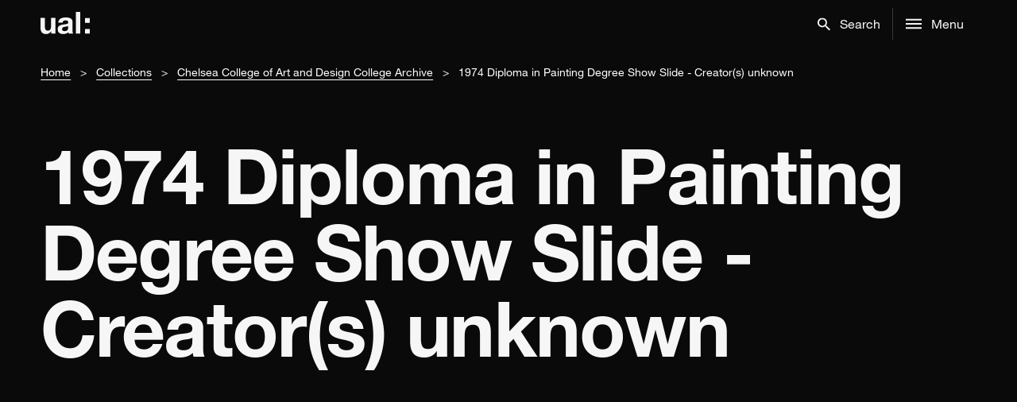

--- FILE ---
content_type: text/html; charset=UTF-8
request_url: https://digitalcollections.arts.ac.uk/object/?code=calm:CCAD/1/9/1/2
body_size: 94411
content:
<!doctype html>
<html lang="en-GB">
  <head>
  <meta charset="utf-8">
  <meta http-equiv="x-ua-compatible" content="ie=edge">
  <meta name="viewport" content="width=device-width, initial-scale=1, shrink-to-fit=no">
  <meta name='robots' content='max-image-preview:large' />
	<style>img:is([sizes="auto" i], [sizes^="auto," i]) { contain-intrinsic-size: 3000px 1500px }</style>
	<link rel='dns-prefetch' href='//cdn.jsdelivr.net' />
<script type="text/javascript">
/* <![CDATA[ */
window._wpemojiSettings = {"baseUrl":"https:\/\/s.w.org\/images\/core\/emoji\/15.0.3\/72x72\/","ext":".png","svgUrl":"https:\/\/s.w.org\/images\/core\/emoji\/15.0.3\/svg\/","svgExt":".svg","source":{"concatemoji":"https:\/\/digitalcollections.arts.ac.uk\/wp-includes\/js\/wp-emoji-release.min.js?ver=6.7.1"}};
/*! This file is auto-generated */
!function(i,n){var o,s,e;function c(e){try{var t={supportTests:e,timestamp:(new Date).valueOf()};sessionStorage.setItem(o,JSON.stringify(t))}catch(e){}}function p(e,t,n){e.clearRect(0,0,e.canvas.width,e.canvas.height),e.fillText(t,0,0);var t=new Uint32Array(e.getImageData(0,0,e.canvas.width,e.canvas.height).data),r=(e.clearRect(0,0,e.canvas.width,e.canvas.height),e.fillText(n,0,0),new Uint32Array(e.getImageData(0,0,e.canvas.width,e.canvas.height).data));return t.every(function(e,t){return e===r[t]})}function u(e,t,n){switch(t){case"flag":return n(e,"\ud83c\udff3\ufe0f\u200d\u26a7\ufe0f","\ud83c\udff3\ufe0f\u200b\u26a7\ufe0f")?!1:!n(e,"\ud83c\uddfa\ud83c\uddf3","\ud83c\uddfa\u200b\ud83c\uddf3")&&!n(e,"\ud83c\udff4\udb40\udc67\udb40\udc62\udb40\udc65\udb40\udc6e\udb40\udc67\udb40\udc7f","\ud83c\udff4\u200b\udb40\udc67\u200b\udb40\udc62\u200b\udb40\udc65\u200b\udb40\udc6e\u200b\udb40\udc67\u200b\udb40\udc7f");case"emoji":return!n(e,"\ud83d\udc26\u200d\u2b1b","\ud83d\udc26\u200b\u2b1b")}return!1}function f(e,t,n){var r="undefined"!=typeof WorkerGlobalScope&&self instanceof WorkerGlobalScope?new OffscreenCanvas(300,150):i.createElement("canvas"),a=r.getContext("2d",{willReadFrequently:!0}),o=(a.textBaseline="top",a.font="600 32px Arial",{});return e.forEach(function(e){o[e]=t(a,e,n)}),o}function t(e){var t=i.createElement("script");t.src=e,t.defer=!0,i.head.appendChild(t)}"undefined"!=typeof Promise&&(o="wpEmojiSettingsSupports",s=["flag","emoji"],n.supports={everything:!0,everythingExceptFlag:!0},e=new Promise(function(e){i.addEventListener("DOMContentLoaded",e,{once:!0})}),new Promise(function(t){var n=function(){try{var e=JSON.parse(sessionStorage.getItem(o));if("object"==typeof e&&"number"==typeof e.timestamp&&(new Date).valueOf()<e.timestamp+604800&&"object"==typeof e.supportTests)return e.supportTests}catch(e){}return null}();if(!n){if("undefined"!=typeof Worker&&"undefined"!=typeof OffscreenCanvas&&"undefined"!=typeof URL&&URL.createObjectURL&&"undefined"!=typeof Blob)try{var e="postMessage("+f.toString()+"("+[JSON.stringify(s),u.toString(),p.toString()].join(",")+"));",r=new Blob([e],{type:"text/javascript"}),a=new Worker(URL.createObjectURL(r),{name:"wpTestEmojiSupports"});return void(a.onmessage=function(e){c(n=e.data),a.terminate(),t(n)})}catch(e){}c(n=f(s,u,p))}t(n)}).then(function(e){for(var t in e)n.supports[t]=e[t],n.supports.everything=n.supports.everything&&n.supports[t],"flag"!==t&&(n.supports.everythingExceptFlag=n.supports.everythingExceptFlag&&n.supports[t]);n.supports.everythingExceptFlag=n.supports.everythingExceptFlag&&!n.supports.flag,n.DOMReady=!1,n.readyCallback=function(){n.DOMReady=!0}}).then(function(){return e}).then(function(){var e;n.supports.everything||(n.readyCallback(),(e=n.source||{}).concatemoji?t(e.concatemoji):e.wpemoji&&e.twemoji&&(t(e.twemoji),t(e.wpemoji)))}))}((window,document),window._wpemojiSettings);
/* ]]> */
</script>
<style id='wp-emoji-styles-inline-css' type='text/css'>

	img.wp-smiley, img.emoji {
		display: inline !important;
		border: none !important;
		box-shadow: none !important;
		height: 1em !important;
		width: 1em !important;
		margin: 0 0.07em !important;
		vertical-align: -0.1em !important;
		background: none !important;
		padding: 0 !important;
	}
</style>
<link rel='stylesheet' id='wp-block-library-css' href='https://digitalcollections.arts.ac.uk/wp-includes/css/dist/block-library/style.min.css?ver=6.7.1' type='text/css' media='all' />
<style id='global-styles-inline-css' type='text/css'>
:root{--wp--preset--aspect-ratio--square: 1;--wp--preset--aspect-ratio--4-3: 4/3;--wp--preset--aspect-ratio--3-4: 3/4;--wp--preset--aspect-ratio--3-2: 3/2;--wp--preset--aspect-ratio--2-3: 2/3;--wp--preset--aspect-ratio--16-9: 16/9;--wp--preset--aspect-ratio--9-16: 9/16;--wp--preset--color--black: #000000;--wp--preset--color--cyan-bluish-gray: #abb8c3;--wp--preset--color--white: #ffffff;--wp--preset--color--pale-pink: #f78da7;--wp--preset--color--vivid-red: #cf2e2e;--wp--preset--color--luminous-vivid-orange: #ff6900;--wp--preset--color--luminous-vivid-amber: #fcb900;--wp--preset--color--light-green-cyan: #7bdcb5;--wp--preset--color--vivid-green-cyan: #00d084;--wp--preset--color--pale-cyan-blue: #8ed1fc;--wp--preset--color--vivid-cyan-blue: #0693e3;--wp--preset--color--vivid-purple: #9b51e0;--wp--preset--gradient--vivid-cyan-blue-to-vivid-purple: linear-gradient(135deg,rgba(6,147,227,1) 0%,rgb(155,81,224) 100%);--wp--preset--gradient--light-green-cyan-to-vivid-green-cyan: linear-gradient(135deg,rgb(122,220,180) 0%,rgb(0,208,130) 100%);--wp--preset--gradient--luminous-vivid-amber-to-luminous-vivid-orange: linear-gradient(135deg,rgba(252,185,0,1) 0%,rgba(255,105,0,1) 100%);--wp--preset--gradient--luminous-vivid-orange-to-vivid-red: linear-gradient(135deg,rgba(255,105,0,1) 0%,rgb(207,46,46) 100%);--wp--preset--gradient--very-light-gray-to-cyan-bluish-gray: linear-gradient(135deg,rgb(238,238,238) 0%,rgb(169,184,195) 100%);--wp--preset--gradient--cool-to-warm-spectrum: linear-gradient(135deg,rgb(74,234,220) 0%,rgb(151,120,209) 20%,rgb(207,42,186) 40%,rgb(238,44,130) 60%,rgb(251,105,98) 80%,rgb(254,248,76) 100%);--wp--preset--gradient--blush-light-purple: linear-gradient(135deg,rgb(255,206,236) 0%,rgb(152,150,240) 100%);--wp--preset--gradient--blush-bordeaux: linear-gradient(135deg,rgb(254,205,165) 0%,rgb(254,45,45) 50%,rgb(107,0,62) 100%);--wp--preset--gradient--luminous-dusk: linear-gradient(135deg,rgb(255,203,112) 0%,rgb(199,81,192) 50%,rgb(65,88,208) 100%);--wp--preset--gradient--pale-ocean: linear-gradient(135deg,rgb(255,245,203) 0%,rgb(182,227,212) 50%,rgb(51,167,181) 100%);--wp--preset--gradient--electric-grass: linear-gradient(135deg,rgb(202,248,128) 0%,rgb(113,206,126) 100%);--wp--preset--gradient--midnight: linear-gradient(135deg,rgb(2,3,129) 0%,rgb(40,116,252) 100%);--wp--preset--font-size--small: 13px;--wp--preset--font-size--medium: 20px;--wp--preset--font-size--large: 36px;--wp--preset--font-size--x-large: 42px;--wp--preset--spacing--20: 0.44rem;--wp--preset--spacing--30: 0.67rem;--wp--preset--spacing--40: 1rem;--wp--preset--spacing--50: 1.5rem;--wp--preset--spacing--60: 2.25rem;--wp--preset--spacing--70: 3.38rem;--wp--preset--spacing--80: 5.06rem;--wp--preset--shadow--natural: 6px 6px 9px rgba(0, 0, 0, 0.2);--wp--preset--shadow--deep: 12px 12px 50px rgba(0, 0, 0, 0.4);--wp--preset--shadow--sharp: 6px 6px 0px rgba(0, 0, 0, 0.2);--wp--preset--shadow--outlined: 6px 6px 0px -3px rgba(255, 255, 255, 1), 6px 6px rgba(0, 0, 0, 1);--wp--preset--shadow--crisp: 6px 6px 0px rgba(0, 0, 0, 1);}:where(body) { margin: 0; }.wp-site-blocks > .alignleft { float: left; margin-right: 2em; }.wp-site-blocks > .alignright { float: right; margin-left: 2em; }.wp-site-blocks > .aligncenter { justify-content: center; margin-left: auto; margin-right: auto; }:where(.is-layout-flex){gap: 0.5em;}:where(.is-layout-grid){gap: 0.5em;}.is-layout-flow > .alignleft{float: left;margin-inline-start: 0;margin-inline-end: 2em;}.is-layout-flow > .alignright{float: right;margin-inline-start: 2em;margin-inline-end: 0;}.is-layout-flow > .aligncenter{margin-left: auto !important;margin-right: auto !important;}.is-layout-constrained > .alignleft{float: left;margin-inline-start: 0;margin-inline-end: 2em;}.is-layout-constrained > .alignright{float: right;margin-inline-start: 2em;margin-inline-end: 0;}.is-layout-constrained > .aligncenter{margin-left: auto !important;margin-right: auto !important;}.is-layout-constrained > :where(:not(.alignleft):not(.alignright):not(.alignfull)){margin-left: auto !important;margin-right: auto !important;}body .is-layout-flex{display: flex;}.is-layout-flex{flex-wrap: wrap;align-items: center;}.is-layout-flex > :is(*, div){margin: 0;}body .is-layout-grid{display: grid;}.is-layout-grid > :is(*, div){margin: 0;}body{padding-top: 0px;padding-right: 0px;padding-bottom: 0px;padding-left: 0px;}a:where(:not(.wp-element-button)){text-decoration: underline;}:root :where(.wp-element-button, .wp-block-button__link){background-color: #32373c;border-width: 0;color: #fff;font-family: inherit;font-size: inherit;line-height: inherit;padding: calc(0.667em + 2px) calc(1.333em + 2px);text-decoration: none;}.has-black-color{color: var(--wp--preset--color--black) !important;}.has-cyan-bluish-gray-color{color: var(--wp--preset--color--cyan-bluish-gray) !important;}.has-white-color{color: var(--wp--preset--color--white) !important;}.has-pale-pink-color{color: var(--wp--preset--color--pale-pink) !important;}.has-vivid-red-color{color: var(--wp--preset--color--vivid-red) !important;}.has-luminous-vivid-orange-color{color: var(--wp--preset--color--luminous-vivid-orange) !important;}.has-luminous-vivid-amber-color{color: var(--wp--preset--color--luminous-vivid-amber) !important;}.has-light-green-cyan-color{color: var(--wp--preset--color--light-green-cyan) !important;}.has-vivid-green-cyan-color{color: var(--wp--preset--color--vivid-green-cyan) !important;}.has-pale-cyan-blue-color{color: var(--wp--preset--color--pale-cyan-blue) !important;}.has-vivid-cyan-blue-color{color: var(--wp--preset--color--vivid-cyan-blue) !important;}.has-vivid-purple-color{color: var(--wp--preset--color--vivid-purple) !important;}.has-black-background-color{background-color: var(--wp--preset--color--black) !important;}.has-cyan-bluish-gray-background-color{background-color: var(--wp--preset--color--cyan-bluish-gray) !important;}.has-white-background-color{background-color: var(--wp--preset--color--white) !important;}.has-pale-pink-background-color{background-color: var(--wp--preset--color--pale-pink) !important;}.has-vivid-red-background-color{background-color: var(--wp--preset--color--vivid-red) !important;}.has-luminous-vivid-orange-background-color{background-color: var(--wp--preset--color--luminous-vivid-orange) !important;}.has-luminous-vivid-amber-background-color{background-color: var(--wp--preset--color--luminous-vivid-amber) !important;}.has-light-green-cyan-background-color{background-color: var(--wp--preset--color--light-green-cyan) !important;}.has-vivid-green-cyan-background-color{background-color: var(--wp--preset--color--vivid-green-cyan) !important;}.has-pale-cyan-blue-background-color{background-color: var(--wp--preset--color--pale-cyan-blue) !important;}.has-vivid-cyan-blue-background-color{background-color: var(--wp--preset--color--vivid-cyan-blue) !important;}.has-vivid-purple-background-color{background-color: var(--wp--preset--color--vivid-purple) !important;}.has-black-border-color{border-color: var(--wp--preset--color--black) !important;}.has-cyan-bluish-gray-border-color{border-color: var(--wp--preset--color--cyan-bluish-gray) !important;}.has-white-border-color{border-color: var(--wp--preset--color--white) !important;}.has-pale-pink-border-color{border-color: var(--wp--preset--color--pale-pink) !important;}.has-vivid-red-border-color{border-color: var(--wp--preset--color--vivid-red) !important;}.has-luminous-vivid-orange-border-color{border-color: var(--wp--preset--color--luminous-vivid-orange) !important;}.has-luminous-vivid-amber-border-color{border-color: var(--wp--preset--color--luminous-vivid-amber) !important;}.has-light-green-cyan-border-color{border-color: var(--wp--preset--color--light-green-cyan) !important;}.has-vivid-green-cyan-border-color{border-color: var(--wp--preset--color--vivid-green-cyan) !important;}.has-pale-cyan-blue-border-color{border-color: var(--wp--preset--color--pale-cyan-blue) !important;}.has-vivid-cyan-blue-border-color{border-color: var(--wp--preset--color--vivid-cyan-blue) !important;}.has-vivid-purple-border-color{border-color: var(--wp--preset--color--vivid-purple) !important;}.has-vivid-cyan-blue-to-vivid-purple-gradient-background{background: var(--wp--preset--gradient--vivid-cyan-blue-to-vivid-purple) !important;}.has-light-green-cyan-to-vivid-green-cyan-gradient-background{background: var(--wp--preset--gradient--light-green-cyan-to-vivid-green-cyan) !important;}.has-luminous-vivid-amber-to-luminous-vivid-orange-gradient-background{background: var(--wp--preset--gradient--luminous-vivid-amber-to-luminous-vivid-orange) !important;}.has-luminous-vivid-orange-to-vivid-red-gradient-background{background: var(--wp--preset--gradient--luminous-vivid-orange-to-vivid-red) !important;}.has-very-light-gray-to-cyan-bluish-gray-gradient-background{background: var(--wp--preset--gradient--very-light-gray-to-cyan-bluish-gray) !important;}.has-cool-to-warm-spectrum-gradient-background{background: var(--wp--preset--gradient--cool-to-warm-spectrum) !important;}.has-blush-light-purple-gradient-background{background: var(--wp--preset--gradient--blush-light-purple) !important;}.has-blush-bordeaux-gradient-background{background: var(--wp--preset--gradient--blush-bordeaux) !important;}.has-luminous-dusk-gradient-background{background: var(--wp--preset--gradient--luminous-dusk) !important;}.has-pale-ocean-gradient-background{background: var(--wp--preset--gradient--pale-ocean) !important;}.has-electric-grass-gradient-background{background: var(--wp--preset--gradient--electric-grass) !important;}.has-midnight-gradient-background{background: var(--wp--preset--gradient--midnight) !important;}.has-small-font-size{font-size: var(--wp--preset--font-size--small) !important;}.has-medium-font-size{font-size: var(--wp--preset--font-size--medium) !important;}.has-large-font-size{font-size: var(--wp--preset--font-size--large) !important;}.has-x-large-font-size{font-size: var(--wp--preset--font-size--x-large) !important;}
:where(.wp-block-post-template.is-layout-flex){gap: 1.25em;}:where(.wp-block-post-template.is-layout-grid){gap: 1.25em;}
:where(.wp-block-columns.is-layout-flex){gap: 2em;}:where(.wp-block-columns.is-layout-grid){gap: 2em;}
:root :where(.wp-block-pullquote){font-size: 1.5em;line-height: 1.6;}
</style>
<link rel='stylesheet' id='sage/main.css-css' href='https://digitalcollections.arts.ac.uk/wp-content/themes/wp_dac-theme/dist/styles/main_5c422e9a.css' type='text/css' media='all' />
<meta name="sentry-trace" content="55d28e3cb42640ec9d9180bd283cdb54-8823951cc7ec4f87-0" />
<meta name="traceparent" content="00-55d28e3cb42640ec9d9180bd283cdb54-8823951cc7ec4f87-00" />
<meta name="baggage" content="sentry-trace_id=55d28e3cb42640ec9d9180bd283cdb54,sentry-sample_rate=0.3,sentry-transaction=%2F%7Bpagename%7D,sentry-public_key=c27618ee48b5dd304ec51598059675f1,sentry-release=1.0.36,sentry-environment=production,sentry-sampled=false" />
<script type="text/javascript" src="https://digitalcollections.arts.ac.uk/wp-content/plugins/stop-user-enumeration/frontend/js/frontend.js?ver=1.6.3" id="stop-user-enumeration-js" defer="defer" data-wp-strategy="defer"></script>
<script type="text/javascript" src="https://digitalcollections.arts.ac.uk/wp-includes/js/jquery/jquery.min.js?ver=3.7.1" id="jquery-core-js"></script>
<script type="text/javascript" src="https://digitalcollections.arts.ac.uk/wp-includes/js/jquery/jquery-migrate.min.js?ver=3.4.1" id="jquery-migrate-js"></script>
<script type="text/javascript" src="https://digitalcollections.arts.ac.uk/wp-content/themes/wp_dac-theme/dist/scripts/ajax_5c422e9a.js" id="sage/ajax.js-js"></script>
<script type="text/javascript" src="https://digitalcollections.arts.ac.uk/wp-content/themes/wp_dac-theme/dist/scripts/nav_5c422e9a.js" id="sage/nav.js-js"></script>
<link rel="https://api.w.org/" href="https://digitalcollections.arts.ac.uk/wp-json/" /><link rel="alternate" title="JSON" type="application/json" href="https://digitalcollections.arts.ac.uk/wp-json/wp/v2/pages/16" /><link rel="EditURI" type="application/rsd+xml" title="RSD" href="https://digitalcollections.arts.ac.uk/xmlrpc.php?rsd" />
<meta name="generator" content="WordPress 6.7.1" />
<link rel="canonical" href="https://digitalcollections.arts.ac.uk/object/?code=calm:CCAD/1/9/1/2" />
<link rel='shortlink' href='https://digitalcollections.arts.ac.uk/?p=16' />
<link rel="alternate" title="oEmbed (JSON)" type="application/json+oembed" href="https://digitalcollections.arts.ac.uk/wp-json/oembed/1.0/embed?url=https%3A%2F%2Fdigitalcollections.arts.ac.uk%2Fobject%2F" />
<link rel="alternate" title="oEmbed (XML)" type="text/xml+oembed" href="https://digitalcollections.arts.ac.uk/wp-json/oembed/1.0/embed?url=https%3A%2F%2Fdigitalcollections.arts.ac.uk%2Fobject%2F&#038;format=xml" />
<script type="text/javascript">ajaxurl = "https://digitalcollections.arts.ac.uk/wp-admin/admin-ajax.php";</script><style type="text/css">.recentcomments a{display:inline !important;padding:0 !important;margin:0 !important;}</style>		<style type="text/css" id="wp-custom-css">
			/* main::before {
	content: '⚠︎ ‎ Digital Collections will be unavailable from Tuesday 15th April 11.59pm until Wednesday 16th April 1.00pm due to planned maintenance.';
	padding: 1rem 4vw;
	display: block;
	background-color: #FFB400;
	color: #000;

	font-family: "HelveticaNeueLTPro",Helvetica,Arial,sans-serif
} */
		</style>
		  <title>1974 Diploma in Painting Degree Show Slide &#8211; Creator(s) unknown  &#8211; Digital Collections</title>
  <link rel="shortcut icon" href="https://digitalcollections.arts.ac.uk/wp-content/themes/wp_dac-theme/dist/images/favicon.ico" />

  <!-- Google Tag Manager -->
  <script>(function(w,d,s,l,i){w[l]=w[l]||[];w[l].push({'gtm.start':
  new Date().getTime(),event:'gtm.js'});var f=d.getElementsByTagName(s)[0],
  j=d.createElement(s),dl=l!='dataLayer'?'&l='+l:'';j.async=true;j.src=
  'https://www.googletagmanager.com/gtm.js?id='+i+dl;f.parentNode.insertBefore(j,f);
  })(window,document,'script','dataLayer','GTM-MSZXNK2');</script>
  <!-- End Google Tag Manager -->

  <script>
    const ccConfig = {
      statement: {
        description: 'For more information vist our ',
        name: 'Cookie Policy Statement',
        url: 'https://digitalcollections.arts.ac.uk/cookie-policy/',
        updated: '14/01/2021'
      }
    }
  </script>
  <script src="https://integrations.arts.ac.uk/cookiecontrol/latest.min.js"></script>

</head>
  <body class="page-template page-template-template-object template-object page page-id-16 sbxyz dark--theme object app-data index-data singular-data page-data page-16-data page-object-data template-object-data">

    <!-- Google Tag Manager (noscript) -->
    <noscript><iframe src="https://www.googletagmanager.com/ns.html?id=GTM-MSZXNK2"
    height="0" width="0" style="display:none;visibility:hidden"></iframe></noscript>
    <!-- End Google Tag Manager (noscript) -->

    <a href="#main" class="sr-only">skip to main content</a>
        <style>
.sbxyz .nav ul.nav-menu .menu-item:nth-child(-n+5) {
    display: block;
}
</style>
<nav class="grid-container-25 global-nav-container " aria-label="Main Navigation">
  <div class="nav grid-col-full-inner">
    <a href="https://digitalcollections.arts.ac.uk" class="logo" aria-label="UAL Digital Collections Homepage">
      <svg height="30.1" x="0px" y="0px" viewBox="0 0 62 30.1">
        <path d="M18.6,27.4h-5.2v-2.8h-0.1C11.9,26.9,9.6,28,7.2,28C1.5,28,0,24.7,0,19.8V7.6h5.5v11.2c0,3.3,1,4.9,3.5,4.9c3,0,4.2-1.6,4.2-5.7V7.6h5.5V27.4L18.6,27.4z"></path>
        <path
          d="M22.3,13.7C22.6,8.6,27.1,7,31.6,7c4,0,8.7,0.9,8.7,5.7v10.4c0,1.8,0.2,3.6,0.7,4.4h-5.5c-0.2-0.6-0.4-1.3-0.4-1.9c-1.7,1.8-4.3,2.4-6.7,2.4c-3.8,0-6.8-1.9-6.8-6c0-4.5,3.4-5.6,6.8-6c3.3-0.5,6.5-0.4,6.5-2.6c0-2.3-1.6-2.7-3.5-2.7c-2.1,0-3.4,0.8-3.6,3H22.3z M34.8,17.7c-0.9,0.8-2.9,0.8-4.5,1.2c-1.7,0.4-3.2,0.9-3.2,2.9c0,2,1.6,2.5,3.3,2.5c4.3,0,4.4-3.4,4.4-4.6L34.8,17.7L34.8,17.7z">
        </path>
        <path d="M44.5,0h5.5v27.4h-5.5V0z"></path>
        <path d="M62,13.8h-6V7.9h6V13.8z M56,21.5h6v5.9h-6V21.5z"></path>
      </svg>
    </a>
    <ul class="nav-menu opt1">
      <li class="menu-item search-concierge-btn">
        <button
          id="mainSearch"
          role="button"
          class="list-item-element search-ic expandable-icon"
          href="#"
          data-toggleSelector="[for=mainSearch],#search-close,.search-concierge-btn,.menu-item.accordion-menu,.wrap.container,footer"
          data-toggleClass="hide"
          aria-haspopup="true"
          aria-label="Search"
          aria-expanded="false">
          <svg class="icon search" x="0px" y="0px" viewBox="0 0 17.5 17.5">
            <title>Search</title>
            <path class="open-icon"
              d="M3.3,9.7C4.2,10.6,5.3,11,6.5,11s2.3-0.4,3.2-1.3C10.6,8.8,11,7.8,11,6.5s-0.4-2.3-1.3-3.2C8.8,2.5,7.8,2,6.5,2 S4.2,2.5,3.3,3.3C2.5,4.2,2,5.3,2,6.5S2.5,8.8,3.3,9.7z M12.5,11l5,5L16,17.5l-5-5v-0.8l-0.3-0.3c-1.2,1-2.6,1.5-4.2,1.5 c-1.8,0-3.4-0.6-4.6-1.9C0.6,9.9,0,8.3,0,6.5s0.6-3.3,1.9-4.6C3.2,0.6,4.7,0,6.5,0s3.3,0.6,4.6,1.9C12.4,3.2,13,4.7,13,6.5 c0,1.6-0.5,3-1.5,4.2l0.3,0.3H12.5z">
            </path>
            <polygon class="close-icon display-none" points="16.8,2.6 15,0.8 8.8,7 2.6,0.8 0.8,2.6 6.9,8.8 0.8,14.9 2.6,16.7 8.8,10.5 15,16.7 16.8,14.9 10.6,8.8 "></polygon>
          </svg>
          <span class="icon-text">Search</span>
        </button>
      </li>
      <li
        class="menu-item menu-title vertical accordion-menu"
        data-accordion-menu=""
        data-submenu-toggle="true"
        data-e="gzj5u3-e">
        <button
          id="mainMenu"
          class="list-item-element expandable-icon main-menu-btn menu-ic"
          role="button"
          data-toggleSelector="[for=mainMenu],.search-concierge-btn,.menu-item.accordion-menu,#menu-close,#global-nav-menu-icon,.wrap.container,footer"
          data-toggleClass="hide"
          aria-haspopup="true"
          aria-expanded="false"
          data-toggle="offCanvas"
          aria-controls="offCanvas">
          <svg class="icon" x="0px" y="0px" viewBox="0 0 18 12">
            <path class="open-icon" d="M0,0h18v2L0,2V0z M0,7V5l18,0v2H0z M0,12v-2h18v2H0z"></path>
            <polygon class="close-icon display-none" points="15,1.3 13.6,0 8.9,4.7 4.2,0 2.8,1.3 7.5,6 2.8,10.7 4.2,12 8.9,7.3 13.6,12 15,10.7 10.3,6 "></polygon>
          </svg>
          <span class="icon-text">Menu</span>
        </button>
      </li>
      <li class="line-break hide" aria-hidden="true"></li>
      <li class="menu-item close-overlay" data-accordion-menu="" data-submenu-toggle="true" data-e="gzj5u3-e">
        <button
          id="search-close"
          class="hide list-item-element expandable-icon main-menu-btn close-ic"
          role="button"
          data-toggleSelector="[for=mainSearch],.search-concierge-btn,.menu-item.accordion-menu,#search-close,.wrap.container,footer"
          data-toggleClass="hide"
          aria-label="Close search"
          aria-haspopup="true"
          aria-expanded="true"
          data-toggle="offCanvas"
          aria-controls="offCanvas">
          <svg class="icon" x="0px" y="0px" viewBox="0 0 18 12">
            <polygon class="close-icon" points="15,1.3 13.6,0 8.9,4.7 4.2,0 2.8,1.3 7.5,6 2.8,10.7 4.2,12 8.9,7.3 13.6,12 15,10.7 10.3,6 "></polygon>
          </svg>
        </button>
      </li>
      <li class="menu-item close-overlay" data-accordion-menu="" data-submenu-toggle="true" data-e="gzj5u3-e">
        <button
          id="menu-close"
          class="hide list-item-element expandable-icon main-menu-btn close-ic"
          role="button"
          data-toggleSelector="[for=mainMenu],.search-concierge-btn,.menu-item.accordion-menu,#menu-close,#global-nav-menu-icon,.wrap.container,footer"
          data-toggleClass="hide"
          aria-label="Close menu"
          aria-haspopup="true"
          aria-expanded="true"
          data-toggle="offCanvas"
          aria-controls="offCanvas">
          <svg class="icon" x="0px" y="0px" viewBox="0 0 18 12">
            <polygon class="close-icon" points="15,1.3 13.6,0 8.9,4.7 4.2,0 2.8,1.3 7.5,6 2.8,10.7 4.2,12 8.9,7.3 13.6,12 15,10.7 10.3,6 "></polygon>
          </svg>
        </button>
      </li>
    </ul>
  </div>

  <div class="full-overlay overlay-search grid-container-25 hide" for="mainSearch">
    <div class="grid-col-1of1 input-container">
      <form action="https://digitalcollections.arts.ac.uk/search/">
        <input
          aria-label="Search"
          type="text"
          class="input large search"
          name="text"
          placeholder="Search"
          required
        />
      </form>
    </div>
  </div>
  <div class="full-overlay overlay-menu hide grid-container-offset-10 grid-styles" for="mainMenu">
    <div class="grid-col-full">
      <ul class="vertical menu accordion-menu" role="tree">
      <li><a href="https://digitalcollections.arts.ac.uk">Home</a></li>
        <li style="position: relative;">
          <a
            href="#"
            data-toggleSelector="[for=mainSearch],[for=mainMenu],#search-close,#menu-close"
            data-toggleClass="hide"
            >Search<svg
              class="icon arrow-left" viewBox="0 0 16 16">
              <title>ArrowLeft</title>
              <path d="M3.32812 9.70313C4.20312 10.5781 5.26562 11.0156 6.51562 11.0156C7.76562 11.0156 8.82812 10.5781 9.70312 9.70313C10.5781 8.82813 11.0156 7.76563 11.0156 6.51563C11.0156 5.26563 10.5781 4.20313 9.70312 3.32813C8.82812 2.45313 7.76562 2.01563 6.51562 2.01563C5.26562 2.01563 4.20312 2.45312 3.32812 3.32813C2.45312 4.20313 2.01562 5.26562 2.01562 6.51562C2.01562 7.76562 2.45312 8.82812 3.32812 9.70313ZM12.5156 11.0156L17.4844 15.9844L15.9844 17.4844L11.0156 12.5156V11.7188L10.7344 11.4375C9.54687 12.4688 8.14062 12.9844 6.51562 12.9844C4.70312 12.9844 3.15625 12.3594 1.875 11.1094C0.625 9.85938 0 8.32812 0 6.51562C0 4.70312 0.625 3.17188 1.875 1.92188C3.15625 0.640625 4.70312 0 6.51562 0C8.32812 0 9.85938 0.640625 11.1094 1.92188C12.3594 3.17188 12.9844 4.70313 12.9844 6.51563C12.9844 8.14063 12.4687 9.54688 11.4375 10.7344L11.7187 11.0156H12.5156Z"/>
            </svg>
          </a>
        </li>
        <li><a href="https://digitalcollections.arts.ac.uk/themes/">Themes</a></li>
        <li><a href="https://digitalcollections.arts.ac.uk/objects/">View all objects</a></li>
        <li><a href="https://digitalcollections.arts.ac.uk/curated-collections/">Curated collections</a></li>
        <li><a href="https://digitalcollections.arts.ac.uk/collections/">Collections</a></li>
        <!--<li><a href="#">Curators</a></li>-->
      </ul>
    </div>
  </div>
</nav>

    <div id="main" class="wrap container" role="document">
      <div class="content">
        <main class="main">
                 <div class="grid-container-25 breadcrumb-container">
    <div class="grid-col-full-inner">
      <nav aria-label="Breadcrumb" role="navigation">
        <ul class="breadcrumb">
                        <li><a href="https://digitalcollections.arts.ac.uk">Home</a></li>
                            <li><a href="https://digitalcollections.arts.ac.uk/collections/">Collections</a></li>
                            <li><a href="https://digitalcollections.arts.ac.uk/collection/?code=CCAD">Chelsea College of Art and Design College Archive</a></li>
                            <li class="active" aria-current="true">1974 Diploma in Painting Degree Show Slide - Creator(s) unknown </li>
                      </ul>
      </nav>
    </div>
  </div>
  
<div class="page-header grid-col-full-width">
    <div class="header-standard grid-container-25 dark--theme">
    <div class="headings grid-col-full-inner grid-col-lg-1of1">
            <h1 class="heading1">1974 Diploma in Painting Degree Show Slide - Creator(s) unknown </h1>    </div>
  </div>
  </div>
    <style>
@media  only screen and (max-width: 600px) {
  .sbxyz .sm-grid-col-full-width {
    grid-column: span 25 !important;
    padding-left: 0 !important;
  }
}
</style>

<p class="lg-offset-margin-bottom-1"></p>

<div class="grid-container-25 lg-offset-margin-bottom-1">
  <div class="grid-col-lg-1of1 sm-grid-col-full-width uv_container">
    <iframe
      width="100%"
      height="600"
      frameborder="0"
      allowfullscreen
      src="https://digitalcollections.arts.ac.uk/wp-content/themes/wp_dac-theme/uv4.0.25/uv.html#?manifest=https://digitalcollections-api.arts.ac.uk/iiif/objects/calm:CCAD/1/9/1/2&config=https%3A%2F%2Fdigitalcollections.arts.ac.uk%2Fuv_config%2F%3Fcode%3Dcalm%3ACCAD%2F1%2F9%2F1%2F2">
    </iframe>
  </div>
</div>

<div class="grid-container-25 lg-offset-margin-bottom-1 lg-offset-margin-left-2">
  <!-- Date -->
      <div class="grid-col-lg-1of4">
      <p>Date</p>
      <p><strong>1974</strong></p>
    </div>
  
  <!-- Collection -->
      <div class="grid-col-lg-1of4">
      <p>Collection</p>
      <p>
        <strong>
          <a href="https://digitalcollections.arts.ac.uk/collection/?code=CCAD">
            Chelsea College of Art and Design College Archive
          </a>
        </strong>
      </p>
    </div>
  
  <!-- Creators -->
      <div class="grid-col-lg-1of4">
      <p>Creator(s)</p>
      <p>
                <strong><a href="https://digitalcollections.arts.ac.uk/search/?activities=agent:cddw56as">Unknown</a></strong>
      </p>
    </div>
  
  <!-- Code -->
      <div class="grid-col-lg-1of4">
      <p>Code</p>
      <p><strong>CCAD/1/9/1/2</strong></p>
    </div>
  
  <!-- Catalogue link -->
      <div class="grid-col-lg-1of4">
      <p>Catalogue link</p>
      <p>
        <strong>
          <a href="https://archives.arts.ac.uk/Calmview/Record.aspx?src=CalmView.Catalog&amp;id=CCAD/1/9/1/2" target="_blank" rel="external">
            View catalogue record
            <span>
              <svg width="13" height="13" viewBox="0 0 13 24" fill="none" xmlns="http://www.w3.org/2000/svg">
                <path d="M7.78379 0L8.47297 0.283784C8.63514 2.36486 9.31081 4.58108 10.5 6.93243L9.97297 8.22973C8.7027 6.82432 7.81081 5.60811 7.2973 4.58108L3.28378 14.3919L12.6892 9.97297L8.31081 24L6.60811 23.5946L9.93243 13.0135L0 17.7568L5.75676 3.97297C5.18919 4.13513 4.52703 4.27027 3.77027 4.37838C2.98649 4.51351 2.13514 4.59459 1.21622 4.62162L1.74324 3.32432C4.22973 2.48649 6.24325 1.37838 7.78379 0Z" fill="white"></path>
              </svg>
            </span>
          </a>
        </strong>
      </p>
    </div>
  
  <!-- License -->
          <div class="grid-col-lg-1of4">
      <a href="#" class="cc_license_button" data-toggleSelector=".cc_license, .cc_toggle_indicator" data-toggleClass="hide">
        <p>License</p>
        <p><strong>Creative Commons</strong></p>
        <span class="cc_toggle_indicator up"></span>
        <span class="cc_toggle_indicator down hide"></span>
      </a>
      <div class="grid-col-lg-4of4 cc_license hide">
        <p><strong>What can I do with this work?</strong></p>
        <ul>
          <li class="yes">Can I download it?</li>
          <li class="no">Can I remix or adapt it?</li>
          <li class="yes">Can I share it?</li>
          <li class="no">Can I make money from it?</li>
          <li class="yes">Must I acknowledge the creator with a credit in my work?</li>
        </ul>
        <div>
          <span class="cc_logo">
            <img src="https://digitalcollections.arts.ac.uk/wp-content/uploads/2021/04/by-nc-nd1.svg"/>
          </span>
          <span class="cc_details">
            Creative Commons License:<br/>
            <a href="https://creativecommons.org/licenses/by-nc-nd/4.0/" target="_blank" rel="external">
              Attribution-NonCommercial-NoDerivatives
              <span>
                <svg width="13" height="13" viewBox="0 0 13 24" fill="none" xmlns="http://www.w3.org/2000/svg">
                  <path d="M7.78379 0L8.47297 0.283784C8.63514 2.36486 9.31081 4.58108 10.5 6.93243L9.97297 8.22973C8.7027 6.82432 7.81081 5.60811 7.2973 4.58108L3.28378 14.3919L12.6892 9.97297L8.31081 24L6.60811 23.5946L9.93243 13.0135L0 17.7568L5.75676 3.97297C5.18919 4.13513 4.52703 4.27027 3.77027 4.37838C2.98649 4.51351 2.13514 4.59459 1.21622 4.62162L1.74324 3.32432C4.22973 2.48649 6.24325 1.37838 7.78379 0Z" fill="white"></path>
                </svg>
              </span>
            </a>
          </span>
        </div>
      </div>
    </div>
  </div>


<style>
  a.object_tag {
    margin-right: 0.9rem;
    padding: 0.8rem 1rem;
    border: 1px solid #FFFFFF;
    margin-bottom: 1rem;
    display: inline-block;
  }
  a.object_tag:hover {
    color: #FF5000;
    border-color: #FF5000;
  }
</style>
<div class="grid-container-25 lg-offset-margin-left-2 lg-offset-margin-bottom-2">
  <div class="grid-col-lg-1of2">
    <h3 class="heading3">35mm colour slide of painting of surreal seascape.</h3>
    <p></p>
    <p>Date stamp 'Jul 74'.</p>
  </div>
  <div class="grid-col-lg-1of2">
    
    
    <a class="object_tag" href="https://digitalcollections.arts.ac.uk/search/?activities=agent:cddw56as"><span>Unknown</span></a>
    
                          <a class="object_tag" href="https://digitalcollections.arts.ac.uk/search/?concepts=category:vn7xb7pk"><span>Painting</span></a>
                      <a class="object_tag" href="https://digitalcollections.arts.ac.uk/search/?concepts=category:c9vb7ppy"><span>Art education</span></a>
                      <a class="object_tag" href="https://digitalcollections.arts.ac.uk/search/?concepts=medium:hgjn8pnn"><span>Photographic slides</span></a>
            </div>
</div>

  <style>
    .sbxyz .header-standard.dark--theme.no--background{
      background-color: transparent;
    }
  </style>
  <div class="header-standard grid-container-25 dark--theme no--background">
    <div class="headings grid-col-full-inner grid-col-lg-1of1">
            <h2 class="heading2">Related objects</h2>    </div>
  </div>
    <style>
    .sbxyz .ual-bottom-aligned-grid,
    .sbxyz .ual-bottom-aligned-grid.card-grid {
      display: block;
      padding-top: 4vw;
      padding-bottom: 4vw;
    }

    .sbxyz .ual-bottom-aligned-grid>*,
    .sbxyz .ual-bottom-aligned-grid.card-grid>*,
    .sbxyz .ual-bottom-aligned-grid .card-article,
    .sbxyz .ual-bottom-aligned-grid.card-grid .card-article {
      display: inline-block;
      width: 100%;
      padding-bottom: 4vw;
    }

    .sbxyz .ual-bottom-aligned-grid>* .content,
    .sbxyz .ual-bottom-aligned-grid.card-grid>* .content,
    .sbxyz .ual-bottom-aligned-grid .card-article .content,
    .sbxyz .ual-bottom-aligned-grid.card-grid .card-article .content {
      display: flex;
      flex-direction: column;
    }

    .sbxyz .ual-bottom-aligned-grid>* .content img,
    .sbxyz .ual-bottom-aligned-grid.card-grid>* .content img,
    .sbxyz .ual-bottom-aligned-grid .card-article .content img,
    .sbxyz .ual-bottom-aligned-grid.card-grid .card-article .content img {
      vertical-align: bottom;
    }

    .sbxyz .ual-bottom-aligned-grid a.card-anchor:hover .card-header,
    .sbxyz .ual-bottom-aligned-grid a.card-anchor:focus .card-header,
    .sbxyz .ual-bottom-aligned-grid a.card-anchor:hover + .icon path,
    .sbxyz .ual-bottom-aligned-grid a.card-anchor:focus + .icon path
    {
      fill: #FF5000;
      color: #FF5000;
    }

    .sbxyz .ual-bottom-aligned-grid a.card-anchor:hover + .icon,
    .sbxyz .ual-bottom-aligned-grid a.card-anchor:focus + .icon{
      margin-left: 18px;
    }

    .sbxyz .card-article .card-anchor::after {
      pointer-events: unset;
    }

    @media only screen and (min-width: 600px) {

      .sbxyz .ual-bottom-aligned-grid>*,
      .sbxyz .ual-bottom-aligned-grid.card-grid>*,
      .sbxyz .ual-bottom-aligned-grid .card-article,
      .sbxyz .ual-bottom-aligned-grid.card-grid .card-article {
        width: 48%;
      }
    }

    @media only screen and (min-width: 1008px) {

      .sbxyz .ual-bottom-aligned-grid>*,
      .sbxyz .ual-bottom-aligned-grid.card-grid>*,
      .sbxyz .ual-bottom-aligned-grid .card-article,
      .sbxyz .ual-bottom-aligned-grid.card-grid .card-article {
        width: 32%;
      }
    }

    @media only screen and (min-width: 1280px) {

      .sbxyz .ual-bottom-aligned-grid>*,
      .sbxyz .ual-bottom-aligned-grid.card-grid>*,
      .sbxyz .ual-bottom-aligned-grid .card-article,
      .sbxyz .ual-bottom-aligned-grid.card-grid .card-article {
        width: 24%;
      }
    }
  </style>

  <ul class="card-grid ual-bottom-aligned-grid light">
          <li class="grid-col-md-1of2 grid-col-lg-1of3 grid-col-xl-1of4 card-article">
        <div class="content">
          <div class="image-container">
            <div class="caption-container">
              <figure>
                                  <button class="caption-icon-button" aria-expanded="false">
                    <svg class="icon caption caption-icon" viewBox="0 0 24 24">
                      <title>Caption</title>
                      <path
                        class="closed-state"
                        fill-rule="evenodd"
                        clip-rule="evenodd"
                        d="M6 2H2V6H6V2ZM14 2H10V6H14H18H22V2H18H14ZM22 14H18V10L22 10V14ZM10 14H14V10L10 10L6 10L2 10V14H6H10ZM2 18H6L6 22H2V18ZM14 18H10L10 22H14H18H22V18H18H14Z">
                      </path>
                      <polygon
                        class="open-state hide-icon"
                        points="20,5.7 18.2,3.9 12,10.1 5.8,3.9 4,5.7 10.2,11.9 4,18 5.8,19.8 12,13.6 18.2,19.8 20,18 13.8,11.9 ">
                      </polygon>
                    </svg>
                  </button>
                                <img
                  src="https://digitalcollections-api-dlcs.arts.ac.uk/thumbs/2/1/7cd81f98-8ccf-4a57-8c9d-1268f6819f5e/full/!600,600/0/default.jpg"
                  class="caption-container-image"
                  alt=""
                  data-src="https://digitalcollections-api-dlcs.arts.ac.uk/thumbs/2/1/7cd81f98-8ccf-4a57-8c9d-1268f6819f5e/full/!600,600/0/default.jpg" />
                <figcaption>
                  1993 MA Fine Art Degree Show Slide - Creator unknown                </figcaption>
              </figure>
            </div>
          </div>
          <div class="card-text-container ">
            <a href="https://digitalcollections.arts.ac.uk/object/?code=calm:CCAD/1/27/7/19" class="card-anchor">
              <h5 class="card-header">
                1993 MA Fine Art Degree Show Slide - Creator unknown                </span>
              </h5>
            </a>
            <svg class="icon arrow-right card-icon">
              <path
                d="M17.6881 11.8729C17.1238 11.2118 16.5347 10.2542 15.9208 9H16.9901C18.2475 10.4583 19.5842 11.5375 21 12.2375V12.7625C19.5842 13.4625 18.2475 14.5417 16.9901 16H15.9208C16.5347 14.7458 17.1238 13.7882 17.6881 13.1271H3V11.8729H17.6881Z">
              </path>
            </svg>
                      </div>
        </div>
      </li>
      <li class="grid-col-md-1of2 grid-col-lg-1of3 grid-col-xl-1of4 card-article">
        <div class="content">
          <div class="image-container">
            <div class="caption-container">
              <figure>
                                  <button class="caption-icon-button" aria-expanded="false">
                    <svg class="icon caption caption-icon" viewBox="0 0 24 24">
                      <title>Caption</title>
                      <path
                        class="closed-state"
                        fill-rule="evenodd"
                        clip-rule="evenodd"
                        d="M6 2H2V6H6V2ZM14 2H10V6H14H18H22V2H18H14ZM22 14H18V10L22 10V14ZM10 14H14V10L10 10L6 10L2 10V14H6H10ZM2 18H6L6 22H2V18ZM14 18H10L10 22H14H18H22V18H18H14Z">
                      </path>
                      <polygon
                        class="open-state hide-icon"
                        points="20,5.7 18.2,3.9 12,10.1 5.8,3.9 4,5.7 10.2,11.9 4,18 5.8,19.8 12,13.6 18.2,19.8 20,18 13.8,11.9 ">
                      </polygon>
                    </svg>
                  </button>
                                <img
                  src="https://digitalcollections-api-dlcs.arts.ac.uk/thumbs/2/1/8709a895-dad8-4afd-808c-6dfb35bf72be/full/!600,600/0/default.jpg"
                  class="caption-container-image"
                  alt=""
                  data-src="https://digitalcollections-api-dlcs.arts.ac.uk/thumbs/2/1/8709a895-dad8-4afd-808c-6dfb35bf72be/full/!600,600/0/default.jpg" />
                <figcaption>
                  Undated Degree Show Slide - Creator unknown                </figcaption>
              </figure>
            </div>
          </div>
          <div class="card-text-container ">
            <a href="https://digitalcollections.arts.ac.uk/object/?code=calm:CCAD/1/34/401" class="card-anchor">
              <h5 class="card-header">
                Undated Degree Show Slide - Creator unknown                </span>
              </h5>
            </a>
            <svg class="icon arrow-right card-icon">
              <path
                d="M17.6881 11.8729C17.1238 11.2118 16.5347 10.2542 15.9208 9H16.9901C18.2475 10.4583 19.5842 11.5375 21 12.2375V12.7625C19.5842 13.4625 18.2475 14.5417 16.9901 16H15.9208C16.5347 14.7458 17.1238 13.7882 17.6881 13.1271H3V11.8729H17.6881Z">
              </path>
            </svg>
                      </div>
        </div>
      </li>
      <li class="grid-col-md-1of2 grid-col-lg-1of3 grid-col-xl-1of4 card-article">
        <div class="content">
          <div class="image-container">
            <div class="caption-container">
              <figure>
                                  <button class="caption-icon-button" aria-expanded="false">
                    <svg class="icon caption caption-icon" viewBox="0 0 24 24">
                      <title>Caption</title>
                      <path
                        class="closed-state"
                        fill-rule="evenodd"
                        clip-rule="evenodd"
                        d="M6 2H2V6H6V2ZM14 2H10V6H14H18H22V2H18H14ZM22 14H18V10L22 10V14ZM10 14H14V10L10 10L6 10L2 10V14H6H10ZM2 18H6L6 22H2V18ZM14 18H10L10 22H14H18H22V18H18H14Z">
                      </path>
                      <polygon
                        class="open-state hide-icon"
                        points="20,5.7 18.2,3.9 12,10.1 5.8,3.9 4,5.7 10.2,11.9 4,18 5.8,19.8 12,13.6 18.2,19.8 20,18 13.8,11.9 ">
                      </polygon>
                    </svg>
                  </button>
                                <img
                  src="https://digitalcollections-api-dlcs.arts.ac.uk/thumbs/2/1/956ca969-a4b4-47c8-9332-18ca9a8428c7/full/!600,600/0/default.jpg"
                  class="caption-container-image"
                  alt=""
                  data-src="https://digitalcollections-api-dlcs.arts.ac.uk/thumbs/2/1/956ca969-a4b4-47c8-9332-18ca9a8428c7/full/!600,600/0/default.jpg" />
                <figcaption>
                  1984 BA Degree Show Slide - Creator unknown                </figcaption>
              </figure>
            </div>
          </div>
          <div class="card-text-container ">
            <a href="https://digitalcollections.arts.ac.uk/object/?code=calm:CCAD/1/19/2/72" class="card-anchor">
              <h5 class="card-header">
                1984 BA Degree Show Slide - Creator unknown                </span>
              </h5>
            </a>
            <svg class="icon arrow-right card-icon">
              <path
                d="M17.6881 11.8729C17.1238 11.2118 16.5347 10.2542 15.9208 9H16.9901C18.2475 10.4583 19.5842 11.5375 21 12.2375V12.7625C19.5842 13.4625 18.2475 14.5417 16.9901 16H15.9208C16.5347 14.7458 17.1238 13.7882 17.6881 13.1271H3V11.8729H17.6881Z">
              </path>
            </svg>
                      </div>
        </div>
      </li>
      <li class="grid-col-md-1of2 grid-col-lg-1of3 grid-col-xl-1of4 card-article">
        <div class="content">
          <div class="image-container">
            <div class="caption-container">
              <figure>
                                  <button class="caption-icon-button" aria-expanded="false">
                    <svg class="icon caption caption-icon" viewBox="0 0 24 24">
                      <title>Caption</title>
                      <path
                        class="closed-state"
                        fill-rule="evenodd"
                        clip-rule="evenodd"
                        d="M6 2H2V6H6V2ZM14 2H10V6H14H18H22V2H18H14ZM22 14H18V10L22 10V14ZM10 14H14V10L10 10L6 10L2 10V14H6H10ZM2 18H6L6 22H2V18ZM14 18H10L10 22H14H18H22V18H18H14Z">
                      </path>
                      <polygon
                        class="open-state hide-icon"
                        points="20,5.7 18.2,3.9 12,10.1 5.8,3.9 4,5.7 10.2,11.9 4,18 5.8,19.8 12,13.6 18.2,19.8 20,18 13.8,11.9 ">
                      </polygon>
                    </svg>
                  </button>
                                <img
                  src="https://digitalcollections-api-dlcs.arts.ac.uk/thumbs/2/1/6922bd80-c99a-4938-a7ab-62e79fd071d8/full/!600,600/0/default.jpg"
                  class="caption-container-image"
                  alt=""
                  data-src="https://digitalcollections-api-dlcs.arts.ac.uk/thumbs/2/1/6922bd80-c99a-4938-a7ab-62e79fd071d8/full/!600,600/0/default.jpg" />
                <figcaption>
                  1993 BA Painting Degree Show Slide - Creator unknown                </figcaption>
              </figure>
            </div>
          </div>
          <div class="card-text-container ">
            <a href="https://digitalcollections.arts.ac.uk/object/?code=calm:CCAD/1/27/3/38" class="card-anchor">
              <h5 class="card-header">
                1993 BA Painting Degree Show Slide - Creator unknown                </span>
              </h5>
            </a>
            <svg class="icon arrow-right card-icon">
              <path
                d="M17.6881 11.8729C17.1238 11.2118 16.5347 10.2542 15.9208 9H16.9901C18.2475 10.4583 19.5842 11.5375 21 12.2375V12.7625C19.5842 13.4625 18.2475 14.5417 16.9901 16H15.9208C16.5347 14.7458 17.1238 13.7882 17.6881 13.1271H3V11.8729H17.6881Z">
              </path>
            </svg>
                      </div>
        </div>
      </li>
      <li class="grid-col-md-1of2 grid-col-lg-1of3 grid-col-xl-1of4 card-article">
        <div class="content">
          <div class="image-container">
            <div class="caption-container">
              <figure>
                                  <button class="caption-icon-button" aria-expanded="false">
                    <svg class="icon caption caption-icon" viewBox="0 0 24 24">
                      <title>Caption</title>
                      <path
                        class="closed-state"
                        fill-rule="evenodd"
                        clip-rule="evenodd"
                        d="M6 2H2V6H6V2ZM14 2H10V6H14H18H22V2H18H14ZM22 14H18V10L22 10V14ZM10 14H14V10L10 10L6 10L2 10V14H6H10ZM2 18H6L6 22H2V18ZM14 18H10L10 22H14H18H22V18H18H14Z">
                      </path>
                      <polygon
                        class="open-state hide-icon"
                        points="20,5.7 18.2,3.9 12,10.1 5.8,3.9 4,5.7 10.2,11.9 4,18 5.8,19.8 12,13.6 18.2,19.8 20,18 13.8,11.9 ">
                      </polygon>
                    </svg>
                  </button>
                                <img
                  src="https://digitalcollections-api-dlcs.arts.ac.uk/thumbs/2/1/a8e4b57e-ac47-44c1-938c-13f3bf6dee0e/full/!600,600/0/default.jpg"
                  class="caption-container-image"
                  alt=""
                  data-src="https://digitalcollections-api-dlcs.arts.ac.uk/thumbs/2/1/a8e4b57e-ac47-44c1-938c-13f3bf6dee0e/full/!600,600/0/default.jpg" />
                <figcaption>
                  1969 Diploma in Painting Degree Show Slide - 'H Clyde Smith'                </figcaption>
              </figure>
            </div>
          </div>
          <div class="card-text-container ">
            <a href="https://digitalcollections.arts.ac.uk/object/?code=calm:CAMB/1/4/1/15" class="card-anchor">
              <h5 class="card-header">
                1969 Diploma in Painting Degree Show Slide - 'H Clyde Smith'                </span>
              </h5>
            </a>
            <svg class="icon arrow-right card-icon">
              <path
                d="M17.6881 11.8729C17.1238 11.2118 16.5347 10.2542 15.9208 9H16.9901C18.2475 10.4583 19.5842 11.5375 21 12.2375V12.7625C19.5842 13.4625 18.2475 14.5417 16.9901 16H15.9208C16.5347 14.7458 17.1238 13.7882 17.6881 13.1271H3V11.8729H17.6881Z">
              </path>
            </svg>
                      </div>
        </div>
      </li>
      <li class="grid-col-md-1of2 grid-col-lg-1of3 grid-col-xl-1of4 card-article">
        <div class="content">
          <div class="image-container">
            <div class="caption-container">
              <figure>
                                  <button class="caption-icon-button" aria-expanded="false">
                    <svg class="icon caption caption-icon" viewBox="0 0 24 24">
                      <title>Caption</title>
                      <path
                        class="closed-state"
                        fill-rule="evenodd"
                        clip-rule="evenodd"
                        d="M6 2H2V6H6V2ZM14 2H10V6H14H18H22V2H18H14ZM22 14H18V10L22 10V14ZM10 14H14V10L10 10L6 10L2 10V14H6H10ZM2 18H6L6 22H2V18ZM14 18H10L10 22H14H18H22V18H18H14Z">
                      </path>
                      <polygon
                        class="open-state hide-icon"
                        points="20,5.7 18.2,3.9 12,10.1 5.8,3.9 4,5.7 10.2,11.9 4,18 5.8,19.8 12,13.6 18.2,19.8 20,18 13.8,11.9 ">
                      </polygon>
                    </svg>
                  </button>
                                <img
                  src="https://digitalcollections-api-dlcs.arts.ac.uk/thumbs/2/1/f86f424b-fb5d-4762-b8c9-c0f8ea793f5e/full/!600,600/0/default.jpg"
                  class="caption-container-image"
                  alt=""
                  data-src="https://digitalcollections-api-dlcs.arts.ac.uk/thumbs/2/1/f86f424b-fb5d-4762-b8c9-c0f8ea793f5e/full/!600,600/0/default.jpg" />
                <figcaption>
                  1987 South London Gallery Exhibition Slide - 'Andrew Welstead'                </figcaption>
              </figure>
            </div>
          </div>
          <div class="card-text-container ">
            <a href="https://digitalcollections.arts.ac.uk/object/?code=calm:CAMB/1/22/2/13" class="card-anchor">
              <h5 class="card-header">
                1987 South London Gallery Exhibition Slide - 'Andrew Welstead'                </span>
              </h5>
            </a>
            <svg class="icon arrow-right card-icon">
              <path
                d="M17.6881 11.8729C17.1238 11.2118 16.5347 10.2542 15.9208 9H16.9901C18.2475 10.4583 19.5842 11.5375 21 12.2375V12.7625C19.5842 13.4625 18.2475 14.5417 16.9901 16H15.9208C16.5347 14.7458 17.1238 13.7882 17.6881 13.1271H3V11.8729H17.6881Z">
              </path>
            </svg>
                      </div>
        </div>
      </li>
      <li class="grid-col-md-1of2 grid-col-lg-1of3 grid-col-xl-1of4 card-article">
        <div class="content">
          <div class="image-container">
            <div class="caption-container">
              <figure>
                                  <button class="caption-icon-button" aria-expanded="false">
                    <svg class="icon caption caption-icon" viewBox="0 0 24 24">
                      <title>Caption</title>
                      <path
                        class="closed-state"
                        fill-rule="evenodd"
                        clip-rule="evenodd"
                        d="M6 2H2V6H6V2ZM14 2H10V6H14H18H22V2H18H14ZM22 14H18V10L22 10V14ZM10 14H14V10L10 10L6 10L2 10V14H6H10ZM2 18H6L6 22H2V18ZM14 18H10L10 22H14H18H22V18H18H14Z">
                      </path>
                      <polygon
                        class="open-state hide-icon"
                        points="20,5.7 18.2,3.9 12,10.1 5.8,3.9 4,5.7 10.2,11.9 4,18 5.8,19.8 12,13.6 18.2,19.8 20,18 13.8,11.9 ">
                      </polygon>
                    </svg>
                  </button>
                                <img
                  src="https://digitalcollections-api-dlcs.arts.ac.uk/thumbs/2/1/06f59a7e-b701-4277-ba24-38f28a8500b7/full/!600,600/0/default.jpg"
                  class="caption-container-image"
                  alt=""
                  data-src="https://digitalcollections-api-dlcs.arts.ac.uk/thumbs/2/1/06f59a7e-b701-4277-ba24-38f28a8500b7/full/!600,600/0/default.jpg" />
                <figcaption>
                  1984 BA Degree Show Slide - 'Valery Wardlaw'                </figcaption>
              </figure>
            </div>
          </div>
          <div class="card-text-container ">
            <a href="https://digitalcollections.arts.ac.uk/object/?code=calm:CAMB/1/19/1/115" class="card-anchor">
              <h5 class="card-header">
                1984 BA Degree Show Slide - 'Valery Wardlaw'                </span>
              </h5>
            </a>
            <svg class="icon arrow-right card-icon">
              <path
                d="M17.6881 11.8729C17.1238 11.2118 16.5347 10.2542 15.9208 9H16.9901C18.2475 10.4583 19.5842 11.5375 21 12.2375V12.7625C19.5842 13.4625 18.2475 14.5417 16.9901 16H15.9208C16.5347 14.7458 17.1238 13.7882 17.6881 13.1271H3V11.8729H17.6881Z">
              </path>
            </svg>
                      </div>
        </div>
      </li>
      <li class="grid-col-md-1of2 grid-col-lg-1of3 grid-col-xl-1of4 card-article">
        <div class="content">
          <div class="image-container">
            <div class="caption-container">
              <figure>
                                  <button class="caption-icon-button" aria-expanded="false">
                    <svg class="icon caption caption-icon" viewBox="0 0 24 24">
                      <title>Caption</title>
                      <path
                        class="closed-state"
                        fill-rule="evenodd"
                        clip-rule="evenodd"
                        d="M6 2H2V6H6V2ZM14 2H10V6H14H18H22V2H18H14ZM22 14H18V10L22 10V14ZM10 14H14V10L10 10L6 10L2 10V14H6H10ZM2 18H6L6 22H2V18ZM14 18H10L10 22H14H18H22V18H18H14Z">
                      </path>
                      <polygon
                        class="open-state hide-icon"
                        points="20,5.7 18.2,3.9 12,10.1 5.8,3.9 4,5.7 10.2,11.9 4,18 5.8,19.8 12,13.6 18.2,19.8 20,18 13.8,11.9 ">
                      </polygon>
                    </svg>
                  </button>
                                <img
                  src="https://digitalcollections-api-dlcs.arts.ac.uk/thumbs/2/1/e0e889fd-8383-40dd-a5ce-c7a8c8bc001a/full/!600,600/0/default.jpg"
                  class="caption-container-image"
                  alt=""
                  data-src="https://digitalcollections-api-dlcs.arts.ac.uk/thumbs/2/1/e0e889fd-8383-40dd-a5ce-c7a8c8bc001a/full/!600,600/0/default.jpg" />
                <figcaption>
                  1973 Lord Carron Exhibition Slide - Creator unknown                </figcaption>
              </figure>
            </div>
          </div>
          <div class="card-text-container ">
            <a href="https://digitalcollections.arts.ac.uk/object/?code=calm:CAMB/1/8/2/40" class="card-anchor">
              <h5 class="card-header">
                1973 Lord Carron Exhibition Slide - Creator unknown                </span>
              </h5>
            </a>
            <svg class="icon arrow-right card-icon">
              <path
                d="M17.6881 11.8729C17.1238 11.2118 16.5347 10.2542 15.9208 9H16.9901C18.2475 10.4583 19.5842 11.5375 21 12.2375V12.7625C19.5842 13.4625 18.2475 14.5417 16.9901 16H15.9208C16.5347 14.7458 17.1238 13.7882 17.6881 13.1271H3V11.8729H17.6881Z">
              </path>
            </svg>
                      </div>
        </div>
      </li>
      <li class="grid-col-md-1of2 grid-col-lg-1of3 grid-col-xl-1of4 card-article">
        <div class="content">
          <div class="image-container">
            <div class="caption-container">
              <figure>
                                  <button class="caption-icon-button" aria-expanded="false">
                    <svg class="icon caption caption-icon" viewBox="0 0 24 24">
                      <title>Caption</title>
                      <path
                        class="closed-state"
                        fill-rule="evenodd"
                        clip-rule="evenodd"
                        d="M6 2H2V6H6V2ZM14 2H10V6H14H18H22V2H18H14ZM22 14H18V10L22 10V14ZM10 14H14V10L10 10L6 10L2 10V14H6H10ZM2 18H6L6 22H2V18ZM14 18H10L10 22H14H18H22V18H18H14Z">
                      </path>
                      <polygon
                        class="open-state hide-icon"
                        points="20,5.7 18.2,3.9 12,10.1 5.8,3.9 4,5.7 10.2,11.9 4,18 5.8,19.8 12,13.6 18.2,19.8 20,18 13.8,11.9 ">
                      </polygon>
                    </svg>
                  </button>
                                <img
                  src="https://digitalcollections-api-dlcs.arts.ac.uk/thumbs/2/1/e99f74fe-3522-4671-8f04-ebede0662bb9/full/!600,600/0/default.jpg"
                  class="caption-container-image"
                  alt=""
                  data-src="https://digitalcollections-api-dlcs.arts.ac.uk/thumbs/2/1/e99f74fe-3522-4671-8f04-ebede0662bb9/full/!600,600/0/default.jpg" />
                <figcaption>
                  1968 Diploma in Painting Degree Show Slide - 'J Fisher'                </figcaption>
              </figure>
            </div>
          </div>
          <div class="card-text-container ">
            <a href="https://digitalcollections.arts.ac.uk/object/?code=calm:CAMB/1/3/1/25" class="card-anchor">
              <h5 class="card-header">
                1968 Diploma in Painting Degree Show Slide - 'J Fisher'                </span>
              </h5>
            </a>
            <svg class="icon arrow-right card-icon">
              <path
                d="M17.6881 11.8729C17.1238 11.2118 16.5347 10.2542 15.9208 9H16.9901C18.2475 10.4583 19.5842 11.5375 21 12.2375V12.7625C19.5842 13.4625 18.2475 14.5417 16.9901 16H15.9208C16.5347 14.7458 17.1238 13.7882 17.6881 13.1271H3V11.8729H17.6881Z">
              </path>
            </svg>
                      </div>
        </div>
      </li>
      <li class="grid-col-md-1of2 grid-col-lg-1of3 grid-col-xl-1of4 card-article">
        <div class="content">
          <div class="image-container">
            <div class="caption-container">
              <figure>
                                  <button class="caption-icon-button" aria-expanded="false">
                    <svg class="icon caption caption-icon" viewBox="0 0 24 24">
                      <title>Caption</title>
                      <path
                        class="closed-state"
                        fill-rule="evenodd"
                        clip-rule="evenodd"
                        d="M6 2H2V6H6V2ZM14 2H10V6H14H18H22V2H18H14ZM22 14H18V10L22 10V14ZM10 14H14V10L10 10L6 10L2 10V14H6H10ZM2 18H6L6 22H2V18ZM14 18H10L10 22H14H18H22V18H18H14Z">
                      </path>
                      <polygon
                        class="open-state hide-icon"
                        points="20,5.7 18.2,3.9 12,10.1 5.8,3.9 4,5.7 10.2,11.9 4,18 5.8,19.8 12,13.6 18.2,19.8 20,18 13.8,11.9 ">
                      </polygon>
                    </svg>
                  </button>
                                <img
                  src="https://digitalcollections-api-dlcs.arts.ac.uk/thumbs/2/1/245ebdcb-d77e-4edf-b8ad-c87e09174e1e/full/!600,600/0/default.jpg"
                  class="caption-container-image"
                  alt=""
                  data-src="https://digitalcollections-api-dlcs.arts.ac.uk/thumbs/2/1/245ebdcb-d77e-4edf-b8ad-c87e09174e1e/full/!600,600/0/default.jpg" />
                <figcaption>
                  1972 Diploma in Painting Degree Show Slide - 'R McIntosh'                </figcaption>
              </figure>
            </div>
          </div>
          <div class="card-text-container ">
            <a href="https://digitalcollections.arts.ac.uk/object/?code=calm:CAMB/1/7/1/28" class="card-anchor">
              <h5 class="card-header">
                1972 Diploma in Painting Degree Show Slide - 'R McIntosh'                </span>
              </h5>
            </a>
            <svg class="icon arrow-right card-icon">
              <path
                d="M17.6881 11.8729C17.1238 11.2118 16.5347 10.2542 15.9208 9H16.9901C18.2475 10.4583 19.5842 11.5375 21 12.2375V12.7625C19.5842 13.4625 18.2475 14.5417 16.9901 16H15.9208C16.5347 14.7458 17.1238 13.7882 17.6881 13.1271H3V11.8729H17.6881Z">
              </path>
            </svg>
                      </div>
        </div>
      </li>
      <li class="grid-col-md-1of2 grid-col-lg-1of3 grid-col-xl-1of4 card-article">
        <div class="content">
          <div class="image-container">
            <div class="caption-container">
              <figure>
                                  <button class="caption-icon-button" aria-expanded="false">
                    <svg class="icon caption caption-icon" viewBox="0 0 24 24">
                      <title>Caption</title>
                      <path
                        class="closed-state"
                        fill-rule="evenodd"
                        clip-rule="evenodd"
                        d="M6 2H2V6H6V2ZM14 2H10V6H14H18H22V2H18H14ZM22 14H18V10L22 10V14ZM10 14H14V10L10 10L6 10L2 10V14H6H10ZM2 18H6L6 22H2V18ZM14 18H10L10 22H14H18H22V18H18H14Z">
                      </path>
                      <polygon
                        class="open-state hide-icon"
                        points="20,5.7 18.2,3.9 12,10.1 5.8,3.9 4,5.7 10.2,11.9 4,18 5.8,19.8 12,13.6 18.2,19.8 20,18 13.8,11.9 ">
                      </polygon>
                    </svg>
                  </button>
                                <img
                  src="https://digitalcollections-api-dlcs.arts.ac.uk/thumbs/2/1/33fc3cf6-db9b-4c76-9b77-168368b8916d/full/!600,600/0/default.jpg"
                  class="caption-container-image"
                  alt=""
                  data-src="https://digitalcollections-api-dlcs.arts.ac.uk/thumbs/2/1/33fc3cf6-db9b-4c76-9b77-168368b8916d/full/!600,600/0/default.jpg" />
                <figcaption>
                  1974 Diploma in Painting Degree Show Slide - Creator(s) unknown                 </figcaption>
              </figure>
            </div>
          </div>
          <div class="card-text-container ">
            <a href="https://digitalcollections.arts.ac.uk/object/?code=calm:CCAD/1/9/1/3" class="card-anchor">
              <h5 class="card-header">
                1974 Diploma in Painting Degree Show Slide - Creator(s) unknown                 </span>
              </h5>
            </a>
            <svg class="icon arrow-right card-icon">
              <path
                d="M17.6881 11.8729C17.1238 11.2118 16.5347 10.2542 15.9208 9H16.9901C18.2475 10.4583 19.5842 11.5375 21 12.2375V12.7625C19.5842 13.4625 18.2475 14.5417 16.9901 16H15.9208C16.5347 14.7458 17.1238 13.7882 17.6881 13.1271H3V11.8729H17.6881Z">
              </path>
            </svg>
                      </div>
        </div>
      </li>
      <li class="grid-col-md-1of2 grid-col-lg-1of3 grid-col-xl-1of4 card-article">
        <div class="content">
          <div class="image-container">
            <div class="caption-container">
              <figure>
                                  <button class="caption-icon-button" aria-expanded="false">
                    <svg class="icon caption caption-icon" viewBox="0 0 24 24">
                      <title>Caption</title>
                      <path
                        class="closed-state"
                        fill-rule="evenodd"
                        clip-rule="evenodd"
                        d="M6 2H2V6H6V2ZM14 2H10V6H14H18H22V2H18H14ZM22 14H18V10L22 10V14ZM10 14H14V10L10 10L6 10L2 10V14H6H10ZM2 18H6L6 22H2V18ZM14 18H10L10 22H14H18H22V18H18H14Z">
                      </path>
                      <polygon
                        class="open-state hide-icon"
                        points="20,5.7 18.2,3.9 12,10.1 5.8,3.9 4,5.7 10.2,11.9 4,18 5.8,19.8 12,13.6 18.2,19.8 20,18 13.8,11.9 ">
                      </polygon>
                    </svg>
                  </button>
                                <img
                  src="https://digitalcollections-api-dlcs.arts.ac.uk/thumbs/2/1/ac4af2e1-6079-4bc4-a37f-fbcd170236f5/full/!600,600/0/default.jpg"
                  class="caption-container-image"
                  alt=""
                  data-src="https://digitalcollections-api-dlcs.arts.ac.uk/thumbs/2/1/ac4af2e1-6079-4bc4-a37f-fbcd170236f5/full/!600,600/0/default.jpg" />
                <figcaption>
                  1983 BA Degree Show Slide - Creator unknown                </figcaption>
              </figure>
            </div>
          </div>
          <div class="card-text-container ">
            <a href="https://digitalcollections.arts.ac.uk/object/?code=calm:CCAD/1/18/1/29" class="card-anchor">
              <h5 class="card-header">
                1983 BA Degree Show Slide - Creator unknown                </span>
              </h5>
            </a>
            <svg class="icon arrow-right card-icon">
              <path
                d="M17.6881 11.8729C17.1238 11.2118 16.5347 10.2542 15.9208 9H16.9901C18.2475 10.4583 19.5842 11.5375 21 12.2375V12.7625C19.5842 13.4625 18.2475 14.5417 16.9901 16H15.9208C16.5347 14.7458 17.1238 13.7882 17.6881 13.1271H3V11.8729H17.6881Z">
              </path>
            </svg>
                      </div>
        </div>
      </li>
      <li class="grid-col-md-1of2 grid-col-lg-1of3 grid-col-xl-1of4 card-article">
        <div class="content">
          <div class="image-container">
            <div class="caption-container">
              <figure>
                                  <button class="caption-icon-button" aria-expanded="false">
                    <svg class="icon caption caption-icon" viewBox="0 0 24 24">
                      <title>Caption</title>
                      <path
                        class="closed-state"
                        fill-rule="evenodd"
                        clip-rule="evenodd"
                        d="M6 2H2V6H6V2ZM14 2H10V6H14H18H22V2H18H14ZM22 14H18V10L22 10V14ZM10 14H14V10L10 10L6 10L2 10V14H6H10ZM2 18H6L6 22H2V18ZM14 18H10L10 22H14H18H22V18H18H14Z">
                      </path>
                      <polygon
                        class="open-state hide-icon"
                        points="20,5.7 18.2,3.9 12,10.1 5.8,3.9 4,5.7 10.2,11.9 4,18 5.8,19.8 12,13.6 18.2,19.8 20,18 13.8,11.9 ">
                      </polygon>
                    </svg>
                  </button>
                                <img
                  src="https://digitalcollections-api-dlcs.arts.ac.uk/thumbs/2/1/7d3b3bfe-6217-405a-bf7a-28d7891eb108/full/!600,600/0/default.jpg"
                  class="caption-container-image"
                  alt=""
                  data-src="https://digitalcollections-api-dlcs.arts.ac.uk/thumbs/2/1/7d3b3bfe-6217-405a-bf7a-28d7891eb108/full/!600,600/0/default.jpg" />
                <figcaption>
                  Undated Degree Show Slide - Creator unknown                </figcaption>
              </figure>
            </div>
          </div>
          <div class="card-text-container ">
            <a href="https://digitalcollections.arts.ac.uk/object/?code=calm:CCAD/1/34/296" class="card-anchor">
              <h5 class="card-header">
                Undated Degree Show Slide - Creator unknown                </span>
              </h5>
            </a>
            <svg class="icon arrow-right card-icon">
              <path
                d="M17.6881 11.8729C17.1238 11.2118 16.5347 10.2542 15.9208 9H16.9901C18.2475 10.4583 19.5842 11.5375 21 12.2375V12.7625C19.5842 13.4625 18.2475 14.5417 16.9901 16H15.9208C16.5347 14.7458 17.1238 13.7882 17.6881 13.1271H3V11.8729H17.6881Z">
              </path>
            </svg>
                      </div>
        </div>
      </li>
      <li class="grid-col-md-1of2 grid-col-lg-1of3 grid-col-xl-1of4 card-article">
        <div class="content">
          <div class="image-container">
            <div class="caption-container">
              <figure>
                                  <button class="caption-icon-button" aria-expanded="false">
                    <svg class="icon caption caption-icon" viewBox="0 0 24 24">
                      <title>Caption</title>
                      <path
                        class="closed-state"
                        fill-rule="evenodd"
                        clip-rule="evenodd"
                        d="M6 2H2V6H6V2ZM14 2H10V6H14H18H22V2H18H14ZM22 14H18V10L22 10V14ZM10 14H14V10L10 10L6 10L2 10V14H6H10ZM2 18H6L6 22H2V18ZM14 18H10L10 22H14H18H22V18H18H14Z">
                      </path>
                      <polygon
                        class="open-state hide-icon"
                        points="20,5.7 18.2,3.9 12,10.1 5.8,3.9 4,5.7 10.2,11.9 4,18 5.8,19.8 12,13.6 18.2,19.8 20,18 13.8,11.9 ">
                      </polygon>
                    </svg>
                  </button>
                                <img
                  src="https://digitalcollections-api-dlcs.arts.ac.uk/thumbs/2/1/d9b9284d-794b-4344-bbe2-7619a966840a/full/!600,600/0/default.jpg"
                  class="caption-container-image"
                  alt=""
                  data-src="https://digitalcollections-api-dlcs.arts.ac.uk/thumbs/2/1/d9b9284d-794b-4344-bbe2-7619a966840a/full/!600,600/0/default.jpg" />
                <figcaption>
                  1988 BA Painting Degree Show Slide - 'Andrew Penketh'                </figcaption>
              </figure>
            </div>
          </div>
          <div class="card-text-container ">
            <a href="https://digitalcollections.arts.ac.uk/object/?code=calm:CAMB/1/23/3/64" class="card-anchor">
              <h5 class="card-header">
                1988 BA Painting Degree Show Slide - 'Andrew Penketh'                </span>
              </h5>
            </a>
            <svg class="icon arrow-right card-icon">
              <path
                d="M17.6881 11.8729C17.1238 11.2118 16.5347 10.2542 15.9208 9H16.9901C18.2475 10.4583 19.5842 11.5375 21 12.2375V12.7625C19.5842 13.4625 18.2475 14.5417 16.9901 16H15.9208C16.5347 14.7458 17.1238 13.7882 17.6881 13.1271H3V11.8729H17.6881Z">
              </path>
            </svg>
                      </div>
        </div>
      </li>
      <li class="grid-col-md-1of2 grid-col-lg-1of3 grid-col-xl-1of4 card-article">
        <div class="content">
          <div class="image-container">
            <div class="caption-container">
              <figure>
                                  <button class="caption-icon-button" aria-expanded="false">
                    <svg class="icon caption caption-icon" viewBox="0 0 24 24">
                      <title>Caption</title>
                      <path
                        class="closed-state"
                        fill-rule="evenodd"
                        clip-rule="evenodd"
                        d="M6 2H2V6H6V2ZM14 2H10V6H14H18H22V2H18H14ZM22 14H18V10L22 10V14ZM10 14H14V10L10 10L6 10L2 10V14H6H10ZM2 18H6L6 22H2V18ZM14 18H10L10 22H14H18H22V18H18H14Z">
                      </path>
                      <polygon
                        class="open-state hide-icon"
                        points="20,5.7 18.2,3.9 12,10.1 5.8,3.9 4,5.7 10.2,11.9 4,18 5.8,19.8 12,13.6 18.2,19.8 20,18 13.8,11.9 ">
                      </polygon>
                    </svg>
                  </button>
                                <img
                  src="https://digitalcollections-api-dlcs.arts.ac.uk/thumbs/2/1/484aca00-9dec-4942-a0a0-8043c52015b8/full/!600,600/0/default.jpg"
                  class="caption-container-image"
                  alt=""
                  data-src="https://digitalcollections-api-dlcs.arts.ac.uk/thumbs/2/1/484aca00-9dec-4942-a0a0-8043c52015b8/full/!600,600/0/default.jpg" />
                <figcaption>
                  1984 MA Painting Degree Show Slide - Creator unknown                </figcaption>
              </figure>
            </div>
          </div>
          <div class="card-text-container ">
            <a href="https://digitalcollections.arts.ac.uk/object/?code=calm:CCAD/1/19/3/71" class="card-anchor">
              <h5 class="card-header">
                1984 MA Painting Degree Show Slide - Creator unknown                </span>
              </h5>
            </a>
            <svg class="icon arrow-right card-icon">
              <path
                d="M17.6881 11.8729C17.1238 11.2118 16.5347 10.2542 15.9208 9H16.9901C18.2475 10.4583 19.5842 11.5375 21 12.2375V12.7625C19.5842 13.4625 18.2475 14.5417 16.9901 16H15.9208C16.5347 14.7458 17.1238 13.7882 17.6881 13.1271H3V11.8729H17.6881Z">
              </path>
            </svg>
                      </div>
        </div>
      </li>
      <li class="grid-col-md-1of2 grid-col-lg-1of3 grid-col-xl-1of4 card-article">
        <div class="content">
          <div class="image-container">
            <div class="caption-container">
              <figure>
                                  <button class="caption-icon-button" aria-expanded="false">
                    <svg class="icon caption caption-icon" viewBox="0 0 24 24">
                      <title>Caption</title>
                      <path
                        class="closed-state"
                        fill-rule="evenodd"
                        clip-rule="evenodd"
                        d="M6 2H2V6H6V2ZM14 2H10V6H14H18H22V2H18H14ZM22 14H18V10L22 10V14ZM10 14H14V10L10 10L6 10L2 10V14H6H10ZM2 18H6L6 22H2V18ZM14 18H10L10 22H14H18H22V18H18H14Z">
                      </path>
                      <polygon
                        class="open-state hide-icon"
                        points="20,5.7 18.2,3.9 12,10.1 5.8,3.9 4,5.7 10.2,11.9 4,18 5.8,19.8 12,13.6 18.2,19.8 20,18 13.8,11.9 ">
                      </polygon>
                    </svg>
                  </button>
                                <img
                  src="https://digitalcollections-api-dlcs.arts.ac.uk/thumbs/2/1/d82db3e4-7156-46b0-b62e-3ef320ad8ead/full/!600,600/0/default.jpg"
                  class="caption-container-image"
                  alt=""
                  data-src="https://digitalcollections-api-dlcs.arts.ac.uk/thumbs/2/1/d82db3e4-7156-46b0-b62e-3ef320ad8ead/full/!600,600/0/default.jpg" />
                <figcaption>
                  1985 MA Degree Show Slide - Creator(s) unknown                </figcaption>
              </figure>
            </div>
          </div>
          <div class="card-text-container ">
            <a href="https://digitalcollections.arts.ac.uk/object/?code=calm:CCAD/1/20/2/7" class="card-anchor">
              <h5 class="card-header">
                1985 MA Degree Show Slide - Creator(s) unknown                </span>
              </h5>
            </a>
            <svg class="icon arrow-right card-icon">
              <path
                d="M17.6881 11.8729C17.1238 11.2118 16.5347 10.2542 15.9208 9H16.9901C18.2475 10.4583 19.5842 11.5375 21 12.2375V12.7625C19.5842 13.4625 18.2475 14.5417 16.9901 16H15.9208C16.5347 14.7458 17.1238 13.7882 17.6881 13.1271H3V11.8729H17.6881Z">
              </path>
            </svg>
                      </div>
        </div>
      </li>
  </ul>
          </main>
      </div>
    </div>

        <style>
   
   .sbxyz .college-footer-details ul li a.crops_link,
   .sbxyz .college-footer-details ul li a.crops_link:visited, 
   .sbxyz .college-footer-details ul li a.crops_link:active
   {
  color: inherit;
  text-decoration: none;
 }
 .sbxyz .college-footer-details ul li a.crops_link:hover
 {
  color: #FF5000;
 
 }
  </style>
  <div class="sbxyz">
    <article class="college-footer theme--dark">
      <div class="grid-container-25 college-footer-body">
        <section class="college-title grid-col-lg-1of4">
          <h4 class="heading4">Digital Collections</h4>
          <section class="college-social-media">
            <div class="grid-col-lg-1of2">
              
  <style>
 .sbxyz .social-media-links li a:hover path,
 .sbxyz .social-media-links li a:focus path {
    fill: #FF5000;
}

</style>
  <ul class="social-media-links">
        <li>
      <a
        class="social-media-icon"
        href="https://www.instagram.com/ual_archives"
        aria-label="Instagram">
        <svg x="0px" y="0px" viewBox="0 0 24 24">
          <path
            d="M12,2.16c3.2,0,3.58,0,4.85.07,3.25.15,4.77,1.69,4.92,4.92.06,1.27.07,1.65.07,4.85s0,3.59-.07,4.85c-.15,3.23-1.66,4.77-4.92,4.92-1.27.06-1.64.07-4.85.07s-3.58,0-4.85-.07c-3.26-.15-4.77-1.7-4.92-4.92-.06-1.27-.07-1.64-.07-4.85s0-3.58.07-4.85C2.38,3.92,3.9,2.38,7.15,2.23,8.42,2.18,8.8,2.16,12,2.16ZM12,0C8.74,0,8.33,0,7.05.07c-4.35.2-6.78,2.62-7,7C0,8.33,0,8.74,0,12S0,15.67.07,17c.2,4.36,2.62,6.78,7,7C8.33,24,8.74,24,12,24s3.67,0,4.95-.07c4.35-.2,6.78-2.62,7-7C24,15.67,24,15.26,24,12s0-3.67-.07-4.95c-.2-4.35-2.62-6.78-7-7C15.67,0,15.26,0,12,0Zm0,5.84A6.16,6.16,0,1,0,18.16,12,6.16,6.16,0,0,0,12,5.84ZM12,16a4,4,0,1,1,4-4A4,4,0,0,1,12,16ZM18.41,4.15a1.44,1.44,0,1,0,1.43,1.44A1.44,1.44,0,0,0,18.41,4.15Z">
          </path>
        </svg>
      </a>
    </li>
    
    
    
    
      </ul>
              </div>
          </section>
        </section>
                            <section class="grid-col-lg-1of4 course-guides college-footer-details ">
            <h5 class="heading5">Contact us</h5>
                        <p><a href="mailto:archives@arts.ac.libanswers.com"><span data-olk-copy-source="MessageBody">archives@arts.ac.libanswers.com</span></a></p>
                                  </section>
                                      <section class="grid-col-lg-1of4 course-guides college-footer-details ">
            <h5 class="heading5">About this site</h5>
                                    <ul>
                              <li>
                  <a target="_blank" class="crops_link" href="https://digitalcollections.arts.ac.uk/about-this-site/">About Digital Collections                                      <span class="arrow-right">
                      <svg class="arrow-svg" viewBox="0 0 24 24">
                        <title>ArrowRight</title>
                        <path
                          d="M17.6881 11.8729C17.1238 11.2118 16.5347 10.2542 15.9208 9H16.9901C18.2475 10.4583 19.5842 11.5375 21 12.2375V12.7625C19.5842 13.4625 18.2475 14.5417 16.9901 16H15.9208C16.5347 14.7458 17.1238 13.7882 17.6881 13.1271H3V11.8729H17.6881Z">
                        </path>
                      </svg>
                    </span>
                  </a>
                </li>
                          </ul>
                      </section>
                                          </div>
    </article>
  </div>

    <div>
    <footer class="footer theme--dark" role="contentinfo">
      <div class="grid-container-25">
        <div class="grid-col-lg-1of4">
          <p class="heading4 footer-slogan">Because the world needs creativity</p>
        </div>
        <div class="grid-col-lg-3of4 grid-col-md-full">
          <nav class="footer-menu" aria-label="Footer navigation">
            <ul>
                            <li>
                <a
                  class=""
                  tabindex="0"
                  rel=""
                  target="_blank"
                  href="https://www.arts.ac.uk/privacy-information"
                  >Privacy information<span class="hyperlink-svg"></span>
                </a>
                                  <span>
                  <svg width="13" height="13" viewBox="0 0 13 24" fill="none" xmlns="http://www.w3.org/2000/svg">
                    <path d="M7.78379 0L8.47297 0.283784C8.63514 2.36486 9.31081 4.58108 10.5 6.93243L9.97297 8.22973C8.7027 6.82432 7.81081 5.60811 7.2973 4.58108L3.28378 14.3919L12.6892 9.97297L8.31081 24L6.60811 23.5946L9.93243 13.0135L0 17.7568L5.75676 3.97297C5.18919 4.13513 4.52703 4.27027 3.77027 4.37838C2.98649 4.51351 2.13514 4.59459 1.21622 4.62162L1.74324 3.32432C4.22973 2.48649 6.24325 1.37838 7.78379 0Z" fill="white"/>
                  </svg>
                  </span>
                                 </li>
                            <li>
                <a
                  class=""
                  tabindex="0"
                  rel=""
                  target="_blank"
                  href="https://www.arts.ac.uk/about-ual/public-information"
                  >Public information<span class="hyperlink-svg"></span>
                </a>
                                  <span>
                  <svg width="13" height="13" viewBox="0 0 13 24" fill="none" xmlns="http://www.w3.org/2000/svg">
                    <path d="M7.78379 0L8.47297 0.283784C8.63514 2.36486 9.31081 4.58108 10.5 6.93243L9.97297 8.22973C8.7027 6.82432 7.81081 5.60811 7.2973 4.58108L3.28378 14.3919L12.6892 9.97297L8.31081 24L6.60811 23.5946L9.93243 13.0135L0 17.7568L5.75676 3.97297C5.18919 4.13513 4.52703 4.27027 3.77027 4.37838C2.98649 4.51351 2.13514 4.59459 1.21622 4.62162L1.74324 3.32432C4.22973 2.48649 6.24325 1.37838 7.78379 0Z" fill="white"/>
                  </svg>
                  </span>
                                 </li>
                            <li>
                <a
                  class=""
                  tabindex="0"
                  rel=""
                  target="_blank"
                  href="https://jobs.arts.ac.uk/"
                  >Working at UAL<span class="hyperlink-svg"></span>
                </a>
                                  <span>
                  <svg width="13" height="13" viewBox="0 0 13 24" fill="none" xmlns="http://www.w3.org/2000/svg">
                    <path d="M7.78379 0L8.47297 0.283784C8.63514 2.36486 9.31081 4.58108 10.5 6.93243L9.97297 8.22973C8.7027 6.82432 7.81081 5.60811 7.2973 4.58108L3.28378 14.3919L12.6892 9.97297L8.31081 24L6.60811 23.5946L9.93243 13.0135L0 17.7568L5.75676 3.97297C5.18919 4.13513 4.52703 4.27027 3.77027 4.37838C2.98649 4.51351 2.13514 4.59459 1.21622 4.62162L1.74324 3.32432C4.22973 2.48649 6.24325 1.37838 7.78379 0Z" fill="white"/>
                  </svg>
                  </span>
                                 </li>
                            <li>
                <a
                  class=""
                  tabindex="0"
                  rel=""
                  target="_blank"
                  href="https://digitalcollections.arts.ac.uk/accessibility/"
                  >Accessibility statement<span class="hyperlink-svg"></span>
                </a>
                              </li>
                            <li>
                <a
                  class=""
                  tabindex="0"
                  rel=""
                  target="_blank"
                  href="https://digitalcollections.arts.ac.uk/cookie-policy/"
                  >Cookies<span class="hyperlink-svg"></span>
                </a>
                              </li>
                            <li>
                <a
                  class=""
                  tabindex="0"
                  rel=""
                  target="_blank"
                  href="https://digitalcollections.arts.ac.uk/contact-us/"
                  >Contact us<span class="hyperlink-svg"></span>
                </a>
                              </li>
                            <li>
                <a
                  class=""
                  tabindex="0"
                  rel=""
                  target="_blank"
                  href="https://www.arts.ac.uk/study-at-ual/pre-degree-and-undergraduate-prospectus"
                  >UAL Prospectus<span class="hyperlink-svg"></span>
                </a>
                                  <span>
                  <svg width="13" height="13" viewBox="0 0 13 24" fill="none" xmlns="http://www.w3.org/2000/svg">
                    <path d="M7.78379 0L8.47297 0.283784C8.63514 2.36486 9.31081 4.58108 10.5 6.93243L9.97297 8.22973C8.7027 6.82432 7.81081 5.60811 7.2973 4.58108L3.28378 14.3919L12.6892 9.97297L8.31081 24L6.60811 23.5946L9.93243 13.0135L0 17.7568L5.75676 3.97297C5.18919 4.13513 4.52703 4.27027 3.77027 4.37838C2.98649 4.51351 2.13514 4.59459 1.21622 4.62162L1.74324 3.32432C4.22973 2.48649 6.24325 1.37838 7.78379 0Z" fill="white"/>
                  </svg>
                  </span>
                                 </li>
                            <li>
                <a
                  class=""
                  tabindex="0"
                  rel=""
                  target="_blank"
                  href="https://www.arts.ac.uk/disclaimer"
                  >Disclaimer<span class="hyperlink-svg"></span>
                </a>
                                  <span>
                  <svg width="13" height="13" viewBox="0 0 13 24" fill="none" xmlns="http://www.w3.org/2000/svg">
                    <path d="M7.78379 0L8.47297 0.283784C8.63514 2.36486 9.31081 4.58108 10.5 6.93243L9.97297 8.22973C8.7027 6.82432 7.81081 5.60811 7.2973 4.58108L3.28378 14.3919L12.6892 9.97297L8.31081 24L6.60811 23.5946L9.93243 13.0135L0 17.7568L5.75676 3.97297C5.18919 4.13513 4.52703 4.27027 3.77027 4.37838C2.98649 4.51351 2.13514 4.59459 1.21622 4.62162L1.74324 3.32432C4.22973 2.48649 6.24325 1.37838 7.78379 0Z" fill="white"/>
                  </svg>
                  </span>
                                 </li>
                            <li>
                <a
                  class=""
                  tabindex="0"
                  rel=""
                  target="_blank"
                  href="https://www.arts.ac.uk/about-ual/press-office"
                  >Press Office<span class="hyperlink-svg"></span>
                </a>
                                  <span>
                  <svg width="13" height="13" viewBox="0 0 13 24" fill="none" xmlns="http://www.w3.org/2000/svg">
                    <path d="M7.78379 0L8.47297 0.283784C8.63514 2.36486 9.31081 4.58108 10.5 6.93243L9.97297 8.22973C8.7027 6.82432 7.81081 5.60811 7.2973 4.58108L3.28378 14.3919L12.6892 9.97297L8.31081 24L6.60811 23.5946L9.93243 13.0135L0 17.7568L5.75676 3.97297C5.18919 4.13513 4.52703 4.27027 3.77027 4.37838C2.98649 4.51351 2.13514 4.59459 1.21622 4.62162L1.74324 3.32432C4.22973 2.48649 6.24325 1.37838 7.78379 0Z" fill="white"/>
                  </svg>
                  </span>
                                 </li>
                            <li>
                <a
                  class=""
                  tabindex="0"
                  rel=""
                  target="_blank"
                  href="https://www.arts.ac.uk/about-ual/public-information/slavery-and-human-trafficking-statement"
                  >Modern slavery statement<span class="hyperlink-svg"></span>
                </a>
                                  <span>
                  <svg width="13" height="13" viewBox="0 0 13 24" fill="none" xmlns="http://www.w3.org/2000/svg">
                    <path d="M7.78379 0L8.47297 0.283784C8.63514 2.36486 9.31081 4.58108 10.5 6.93243L9.97297 8.22973C8.7027 6.82432 7.81081 5.60811 7.2973 4.58108L3.28378 14.3919L12.6892 9.97297L8.31081 24L6.60811 23.5946L9.93243 13.0135L0 17.7568L5.75676 3.97297C5.18919 4.13513 4.52703 4.27027 3.77027 4.37838C2.98649 4.51351 2.13514 4.59459 1.21622 4.62162L1.74324 3.32432C4.22973 2.48649 6.24325 1.37838 7.78379 0Z" fill="white"/>
                  </svg>
                  </span>
                                 </li>
                            <li>
                <a
                  class=""
                  tabindex="0"
                  rel=""
                  target="_blank"
                  href="https://www.arts.ac.uk/ual-and-ual-short-courses-privacy-notice"
                  >UAL and UAL Short Courses Ltd Privacy Notice<span class="hyperlink-svg"></span>
                </a>
                                  <span>
                  <svg width="13" height="13" viewBox="0 0 13 24" fill="none" xmlns="http://www.w3.org/2000/svg">
                    <path d="M7.78379 0L8.47297 0.283784C8.63514 2.36486 9.31081 4.58108 10.5 6.93243L9.97297 8.22973C8.7027 6.82432 7.81081 5.60811 7.2973 4.58108L3.28378 14.3919L12.6892 9.97297L8.31081 24L6.60811 23.5946L9.93243 13.0135L0 17.7568L5.75676 3.97297C5.18919 4.13513 4.52703 4.27027 3.77027 4.37838C2.98649 4.51351 2.13514 4.59459 1.21622 4.62162L1.74324 3.32432C4.22973 2.48649 6.24325 1.37838 7.78379 0Z" fill="white"/>
                  </svg>
                  </span>
                                 </li>
                            <li>
                <a
                  class=""
                  tabindex="0"
                  rel=""
                  target="_blank"
                  href="https://digitalcollections.arts.ac.uk/terms-and-conditions/"
                  >Terms and conditions<span class="hyperlink-svg"></span>
                </a>
                              </li>
                          </ul>
          </nav>
        </div>
      </div>
      <div class="grid-container-25 footer-end">
        <div class="grid-col-lg-1of2 grid-col-md-full footer-social-media">
          
  <style>
 .sbxyz .social-media-links li a:hover path,
 .sbxyz .social-media-links li a:focus path {
    fill: #FF5000;
}

</style>
  <ul class="social-media-links">
        <li>
      <a
        class="social-media-icon"
        href="https://www.instagram.com/unioftheartslondon/"
        aria-label="Instagram">
        <svg x="0px" y="0px" viewBox="0 0 24 24">
          <path
            d="M12,2.16c3.2,0,3.58,0,4.85.07,3.25.15,4.77,1.69,4.92,4.92.06,1.27.07,1.65.07,4.85s0,3.59-.07,4.85c-.15,3.23-1.66,4.77-4.92,4.92-1.27.06-1.64.07-4.85.07s-3.58,0-4.85-.07c-3.26-.15-4.77-1.7-4.92-4.92-.06-1.27-.07-1.64-.07-4.85s0-3.58.07-4.85C2.38,3.92,3.9,2.38,7.15,2.23,8.42,2.18,8.8,2.16,12,2.16ZM12,0C8.74,0,8.33,0,7.05.07c-4.35.2-6.78,2.62-7,7C0,8.33,0,8.74,0,12S0,15.67.07,17c.2,4.36,2.62,6.78,7,7C8.33,24,8.74,24,12,24s3.67,0,4.95-.07c4.35-.2,6.78-2.62,7-7C24,15.67,24,15.26,24,12s0-3.67-.07-4.95c-.2-4.35-2.62-6.78-7-7C15.67,0,15.26,0,12,0Zm0,5.84A6.16,6.16,0,1,0,18.16,12,6.16,6.16,0,0,0,12,5.84ZM12,16a4,4,0,1,1,4-4A4,4,0,0,1,12,16ZM18.41,4.15a1.44,1.44,0,1,0,1.43,1.44A1.44,1.44,0,0,0,18.41,4.15Z">
          </path>
        </svg>
      </a>
    </li>
    
        <li>
      <a
        id=""
        class="social-media-icon"
        href="https://www.facebook.com/UniversityoftheArtsLondon"
        aria-label="Facebook"
        ><svg x="0px" y="0px" viewBox="0 0 24 24">
          <path
            d="M22.7,0H1.3C0.6,0,0,0.6,0,1.3v21.4C0,23.4,0.6,24,1.3,24h11.5v-9.3H9.7v-3.6h3.1V8.4c0-3.1,1.9-4.8,4.7-4.8 c1.3,0,2.5,0.1,2.8,0.1V7l-1.9,0c-1.5,0-1.8,0.7-1.8,1.8v2.3h3.6l-0.5,3.6h-3.1V24h6.1c0.7,0,1.3-0.6,1.3-1.3V1.3 C24,0.6,23.4,0,22.7,0z"
          ></path></svg
      ></a>
    </li>
    
        <li>
      <a
      id=""
      class="social-media-icon"
      href="https://twitter.com/UAL"
      aria-label="X"
      >
      <svg version="1.1" id="Layer_1" xmlns="http://www.w3.org/2000/svg" xmlns:xlink="http://www.w3.org/1999/xlink" x="0px" y="0px" viewBox="0 0 1200 1227" style="enable-background:new 0 0 1200 1227;" xml:space="preserve">
        <path d="M714.2,519.3L1160.9,0H1055L667.1,450.9L357.3,0H0l468.5,681.8L0,1226.4h105.9l409.6-476.2l327.2,476.2H1200L714.2,519.3 L714.2,519.3z M569.2,687.8l-47.5-67.9L144,79.7h162.6l304.8,436l47.5,67.9l396.2,566.7H892.5L569.2,687.8L569.2,687.8z"></path>
      </svg>
      </a>
    </li>
    
        <li>
      <a
        id=""
        class="social-media-icon"
        href="https://www.linkedin.com/school/university-of-the-arts-london/"
        aria-label="Linkedin"
        ><svg x="0px" y="0px" viewBox="0 0 24 24">
          <path
            fill-rule="evenodd"
            clip-rule="evenodd"
            d="M19 0H5C2.239 0 0 2.239 0 5V19C0 21.761 2.239 24 5 24H19C21.762 24 24 21.761 24 19V5C24 2.239 21.762 0 19 0ZM8 19H5V8H8V19ZM6.5 6.732C5.534 6.732 4.75 5.942 4.75 4.968C4.75 3.994 5.534 3.204 6.5 3.204C7.466 3.204 8.25 3.994 8.25 4.968C8.25 5.942 7.467 6.732 6.5 6.732ZM20 19H17V13.396C17 10.028 13 10.283 13 13.396V19H10V8H13V9.765C14.396 7.179 20 6.988 20 12.241V19Z"
          ></path></svg
      ></a>
    </li>
    
        <li>
      <a
        id=""
        class="social-media-icon"
        href="https://www.youtube.com/user/universityartslondon"
        aria-label="Youtube"
        ><svg x="0px" y="0px" viewBox="0 0 24 24">
          <path
            d="M19.615 3.184c-3.604-.246-11.631-.245-15.23 0-3.897.266-4.356 2.62-4.385 8.816.029 6.185.484 8.549 4.385 8.816 3.6.245 11.626.246 15.23 0 3.897-.266 4.356-2.62 4.385-8.816-.029-6.185-.484-8.549-4.385-8.816zm-10.615 12.816v-8l8 3.993-8 4.007z"
          ></path></svg
      ></a>
    </li>
      </ul>
          </div>
        <div class="grid-col-lg-1of2 grid-col-md-full footer-copyright">
          <p>
            <small>&copy; 2026 University Arts London. All Rights Reserved.</small>
          </p>
        </div>
      </div>
    </footer>
  </div>

      <script type="text/javascript" src="https://digitalcollections.arts.ac.uk/wp-content/themes/wp_dac-theme/dist/scripts/main_5c422e9a.js" id="sage/main.js-js"></script>
<script type="text/javascript" src="https://cdn.jsdelivr.net/npm/@glidejs/glide" id="glidejs-js"></script>

  </body>
</html>
